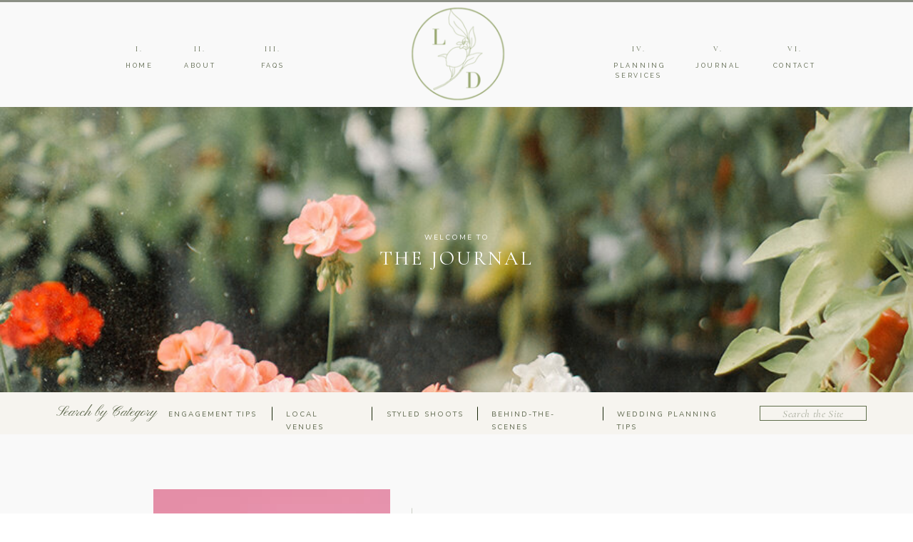

--- FILE ---
content_type: text/html; charset=UTF-8
request_url: https://lemondropeventsco.com/tag/balance-and-perspective/
body_size: 19459
content:
<!DOCTYPE html>
<html lang="en-US" class="d">
<head>
<link rel="stylesheet" type="text/css" href="//lib.showit.co/engine/2.4.3/showit.css" />
<meta name='robots' content='noindex, follow' />

            <script data-no-defer="1" data-ezscrex="false" data-cfasync="false" data-pagespeed-no-defer data-cookieconsent="ignore">
                var ctPublicFunctions = {"_ajax_nonce":"8507c6439c","_rest_nonce":"6df1581d8a","_ajax_url":"\/wp-admin\/admin-ajax.php","_rest_url":"https:\/\/lemondropeventsco.com\/wp-json\/","data__cookies_type":"native","data__ajax_type":"admin_ajax","data__bot_detector_enabled":1,"data__frontend_data_log_enabled":1,"cookiePrefix":"","wprocket_detected":false,"host_url":"lemondropeventsco.com","text__ee_click_to_select":"Click to select the whole data","text__ee_original_email":"The complete one is","text__ee_got_it":"Got it","text__ee_blocked":"Blocked","text__ee_cannot_connect":"Cannot connect","text__ee_cannot_decode":"Can not decode email. Unknown reason","text__ee_email_decoder":"CleanTalk email decoder","text__ee_wait_for_decoding":"The magic is on the way!","text__ee_decoding_process":"Please wait a few seconds while we decode the contact data."}
            </script>
        
            <script data-no-defer="1" data-ezscrex="false" data-cfasync="false" data-pagespeed-no-defer data-cookieconsent="ignore">
                var ctPublic = {"_ajax_nonce":"8507c6439c","settings__forms__check_internal":"0","settings__forms__check_external":"0","settings__forms__force_protection":0,"settings__forms__search_test":"0","settings__data__bot_detector_enabled":1,"settings__sfw__anti_crawler":0,"blog_home":"https:\/\/lemondropeventsco.com\/","pixel__setting":"3","pixel__enabled":false,"pixel__url":"https:\/\/moderate9-v4.cleantalk.org\/pixel\/699a686c5c09086e36698b99577a8993.gif","data__email_check_before_post":"1","data__email_check_exist_post":1,"data__cookies_type":"native","data__key_is_ok":true,"data__visible_fields_required":true,"wl_brandname":"Anti-Spam by CleanTalk","wl_brandname_short":"CleanTalk","ct_checkjs_key":337720379,"emailEncoderPassKey":"1e17917af32d5b3ba11ad3055cd16e4d","bot_detector_forms_excluded":"W10=","advancedCacheExists":false,"varnishCacheExists":false,"wc_ajax_add_to_cart":false}
            </script>
        
	<!-- This site is optimized with the Yoast SEO plugin v26.7 - https://yoast.com/wordpress/plugins/seo/ -->
	<title>balance and perspective Archives - lemondropeventsco.com</title>
	<meta property="og:locale" content="en_US" />
	<meta property="og:type" content="article" />
	<meta property="og:title" content="balance and perspective Archives - lemondropeventsco.com" />
	<meta property="og:url" content="https://lemondropeventsco.com/tag/balance-and-perspective/" />
	<meta property="og:site_name" content="lemondropeventsco.com" />
	<meta name="twitter:card" content="summary_large_image" />
	<script type="application/ld+json" class="yoast-schema-graph">{"@context":"https://schema.org","@graph":[{"@type":"CollectionPage","@id":"https://lemondropeventsco.com/tag/balance-and-perspective/","url":"https://lemondropeventsco.com/tag/balance-and-perspective/","name":"balance and perspective Archives - lemondropeventsco.com","isPartOf":{"@id":"https://lemondropeventsco.com/#website"},"primaryImageOfPage":{"@id":"https://lemondropeventsco.com/tag/balance-and-perspective/#primaryimage"},"image":{"@id":"https://lemondropeventsco.com/tag/balance-and-perspective/#primaryimage"},"thumbnailUrl":"https://lemondropeventsco.com/wp-content/uploads/sites/30909/2022/12/sweet-n-low.jpg","breadcrumb":{"@id":"https://lemondropeventsco.com/tag/balance-and-perspective/#breadcrumb"},"inLanguage":"en-US"},{"@type":"ImageObject","inLanguage":"en-US","@id":"https://lemondropeventsco.com/tag/balance-and-perspective/#primaryimage","url":"https://lemondropeventsco.com/wp-content/uploads/sites/30909/2022/12/sweet-n-low.jpg","contentUrl":"https://lemondropeventsco.com/wp-content/uploads/sites/30909/2022/12/sweet-n-low.jpg","width":350,"height":350,"caption":"Copyright to Sweet 'n Low"},{"@type":"BreadcrumbList","@id":"https://lemondropeventsco.com/tag/balance-and-perspective/#breadcrumb","itemListElement":[{"@type":"ListItem","position":1,"name":"Home","item":"https://lemondropeventsco.com/"},{"@type":"ListItem","position":2,"name":"balance and perspective"}]},{"@type":"WebSite","@id":"https://lemondropeventsco.com/#website","url":"https://lemondropeventsco.com/","name":"lemondropeventsco.com","description":"","publisher":{"@id":"https://lemondropeventsco.com/#organization"},"potentialAction":[{"@type":"SearchAction","target":{"@type":"EntryPoint","urlTemplate":"https://lemondropeventsco.com/?s={search_term_string}"},"query-input":{"@type":"PropertyValueSpecification","valueRequired":true,"valueName":"search_term_string"}}],"inLanguage":"en-US"},{"@type":"Organization","@id":"https://lemondropeventsco.com/#organization","name":"Lemon Drop Events Co.","url":"https://lemondropeventsco.com/","logo":{"@type":"ImageObject","inLanguage":"en-US","@id":"https://lemondropeventsco.com/#/schema/logo/image/","url":"https://lemondropeventsco.com/wp-content/uploads/sites/30909/2023/01/Copy-of-Elegant-Lemon-Branch-Monogram-Logo.png","contentUrl":"https://lemondropeventsco.com/wp-content/uploads/sites/30909/2023/01/Copy-of-Elegant-Lemon-Branch-Monogram-Logo.png","width":500,"height":500,"caption":"Lemon Drop Events Co."},"image":{"@id":"https://lemondropeventsco.com/#/schema/logo/image/"},"sameAs":["https://www.facebook.com/lemondropeventsco/","https://linktr.ee/lemondropeventsco","https://www.pinterest.com/lemondropeventsco/","https://www.instagram.com/lemondropeventsco/"]}]}</script>
	<!-- / Yoast SEO plugin. -->


<link rel='dns-prefetch' href='//fd.cleantalk.org' />
<link rel="alternate" type="application/rss+xml" title="lemondropeventsco.com &raquo; Feed" href="https://lemondropeventsco.com/feed/" />
<link rel="alternate" type="application/rss+xml" title="lemondropeventsco.com &raquo; Comments Feed" href="https://lemondropeventsco.com/comments/feed/" />
<link rel="alternate" type="application/rss+xml" title="lemondropeventsco.com &raquo; balance and perspective Tag Feed" href="https://lemondropeventsco.com/tag/balance-and-perspective/feed/" />
<script type="text/javascript">
/* <![CDATA[ */
window._wpemojiSettings = {"baseUrl":"https:\/\/s.w.org\/images\/core\/emoji\/16.0.1\/72x72\/","ext":".png","svgUrl":"https:\/\/s.w.org\/images\/core\/emoji\/16.0.1\/svg\/","svgExt":".svg","source":{"concatemoji":"https:\/\/lemondropeventsco.com\/wp-includes\/js\/wp-emoji-release.min.js?ver=6.8.2"}};
/*! This file is auto-generated */
!function(s,n){var o,i,e;function c(e){try{var t={supportTests:e,timestamp:(new Date).valueOf()};sessionStorage.setItem(o,JSON.stringify(t))}catch(e){}}function p(e,t,n){e.clearRect(0,0,e.canvas.width,e.canvas.height),e.fillText(t,0,0);var t=new Uint32Array(e.getImageData(0,0,e.canvas.width,e.canvas.height).data),a=(e.clearRect(0,0,e.canvas.width,e.canvas.height),e.fillText(n,0,0),new Uint32Array(e.getImageData(0,0,e.canvas.width,e.canvas.height).data));return t.every(function(e,t){return e===a[t]})}function u(e,t){e.clearRect(0,0,e.canvas.width,e.canvas.height),e.fillText(t,0,0);for(var n=e.getImageData(16,16,1,1),a=0;a<n.data.length;a++)if(0!==n.data[a])return!1;return!0}function f(e,t,n,a){switch(t){case"flag":return n(e,"\ud83c\udff3\ufe0f\u200d\u26a7\ufe0f","\ud83c\udff3\ufe0f\u200b\u26a7\ufe0f")?!1:!n(e,"\ud83c\udde8\ud83c\uddf6","\ud83c\udde8\u200b\ud83c\uddf6")&&!n(e,"\ud83c\udff4\udb40\udc67\udb40\udc62\udb40\udc65\udb40\udc6e\udb40\udc67\udb40\udc7f","\ud83c\udff4\u200b\udb40\udc67\u200b\udb40\udc62\u200b\udb40\udc65\u200b\udb40\udc6e\u200b\udb40\udc67\u200b\udb40\udc7f");case"emoji":return!a(e,"\ud83e\udedf")}return!1}function g(e,t,n,a){var r="undefined"!=typeof WorkerGlobalScope&&self instanceof WorkerGlobalScope?new OffscreenCanvas(300,150):s.createElement("canvas"),o=r.getContext("2d",{willReadFrequently:!0}),i=(o.textBaseline="top",o.font="600 32px Arial",{});return e.forEach(function(e){i[e]=t(o,e,n,a)}),i}function t(e){var t=s.createElement("script");t.src=e,t.defer=!0,s.head.appendChild(t)}"undefined"!=typeof Promise&&(o="wpEmojiSettingsSupports",i=["flag","emoji"],n.supports={everything:!0,everythingExceptFlag:!0},e=new Promise(function(e){s.addEventListener("DOMContentLoaded",e,{once:!0})}),new Promise(function(t){var n=function(){try{var e=JSON.parse(sessionStorage.getItem(o));if("object"==typeof e&&"number"==typeof e.timestamp&&(new Date).valueOf()<e.timestamp+604800&&"object"==typeof e.supportTests)return e.supportTests}catch(e){}return null}();if(!n){if("undefined"!=typeof Worker&&"undefined"!=typeof OffscreenCanvas&&"undefined"!=typeof URL&&URL.createObjectURL&&"undefined"!=typeof Blob)try{var e="postMessage("+g.toString()+"("+[JSON.stringify(i),f.toString(),p.toString(),u.toString()].join(",")+"));",a=new Blob([e],{type:"text/javascript"}),r=new Worker(URL.createObjectURL(a),{name:"wpTestEmojiSupports"});return void(r.onmessage=function(e){c(n=e.data),r.terminate(),t(n)})}catch(e){}c(n=g(i,f,p,u))}t(n)}).then(function(e){for(var t in e)n.supports[t]=e[t],n.supports.everything=n.supports.everything&&n.supports[t],"flag"!==t&&(n.supports.everythingExceptFlag=n.supports.everythingExceptFlag&&n.supports[t]);n.supports.everythingExceptFlag=n.supports.everythingExceptFlag&&!n.supports.flag,n.DOMReady=!1,n.readyCallback=function(){n.DOMReady=!0}}).then(function(){return e}).then(function(){var e;n.supports.everything||(n.readyCallback(),(e=n.source||{}).concatemoji?t(e.concatemoji):e.wpemoji&&e.twemoji&&(t(e.twemoji),t(e.wpemoji)))}))}((window,document),window._wpemojiSettings);
/* ]]> */
</script>
<style id='wp-emoji-styles-inline-css' type='text/css'>

	img.wp-smiley, img.emoji {
		display: inline !important;
		border: none !important;
		box-shadow: none !important;
		height: 1em !important;
		width: 1em !important;
		margin: 0 0.07em !important;
		vertical-align: -0.1em !important;
		background: none !important;
		padding: 0 !important;
	}
</style>
<link rel='stylesheet' id='wp-block-library-css' href='https://lemondropeventsco.com/wp-includes/css/dist/block-library/style.min.css?ver=6.8.2' type='text/css' media='all' />
<style id='classic-theme-styles-inline-css' type='text/css'>
/*! This file is auto-generated */
.wp-block-button__link{color:#fff;background-color:#32373c;border-radius:9999px;box-shadow:none;text-decoration:none;padding:calc(.667em + 2px) calc(1.333em + 2px);font-size:1.125em}.wp-block-file__button{background:#32373c;color:#fff;text-decoration:none}
</style>
<style id='global-styles-inline-css' type='text/css'>
:root{--wp--preset--aspect-ratio--square: 1;--wp--preset--aspect-ratio--4-3: 4/3;--wp--preset--aspect-ratio--3-4: 3/4;--wp--preset--aspect-ratio--3-2: 3/2;--wp--preset--aspect-ratio--2-3: 2/3;--wp--preset--aspect-ratio--16-9: 16/9;--wp--preset--aspect-ratio--9-16: 9/16;--wp--preset--color--black: #000000;--wp--preset--color--cyan-bluish-gray: #abb8c3;--wp--preset--color--white: #ffffff;--wp--preset--color--pale-pink: #f78da7;--wp--preset--color--vivid-red: #cf2e2e;--wp--preset--color--luminous-vivid-orange: #ff6900;--wp--preset--color--luminous-vivid-amber: #fcb900;--wp--preset--color--light-green-cyan: #7bdcb5;--wp--preset--color--vivid-green-cyan: #00d084;--wp--preset--color--pale-cyan-blue: #8ed1fc;--wp--preset--color--vivid-cyan-blue: #0693e3;--wp--preset--color--vivid-purple: #9b51e0;--wp--preset--gradient--vivid-cyan-blue-to-vivid-purple: linear-gradient(135deg,rgba(6,147,227,1) 0%,rgb(155,81,224) 100%);--wp--preset--gradient--light-green-cyan-to-vivid-green-cyan: linear-gradient(135deg,rgb(122,220,180) 0%,rgb(0,208,130) 100%);--wp--preset--gradient--luminous-vivid-amber-to-luminous-vivid-orange: linear-gradient(135deg,rgba(252,185,0,1) 0%,rgba(255,105,0,1) 100%);--wp--preset--gradient--luminous-vivid-orange-to-vivid-red: linear-gradient(135deg,rgba(255,105,0,1) 0%,rgb(207,46,46) 100%);--wp--preset--gradient--very-light-gray-to-cyan-bluish-gray: linear-gradient(135deg,rgb(238,238,238) 0%,rgb(169,184,195) 100%);--wp--preset--gradient--cool-to-warm-spectrum: linear-gradient(135deg,rgb(74,234,220) 0%,rgb(151,120,209) 20%,rgb(207,42,186) 40%,rgb(238,44,130) 60%,rgb(251,105,98) 80%,rgb(254,248,76) 100%);--wp--preset--gradient--blush-light-purple: linear-gradient(135deg,rgb(255,206,236) 0%,rgb(152,150,240) 100%);--wp--preset--gradient--blush-bordeaux: linear-gradient(135deg,rgb(254,205,165) 0%,rgb(254,45,45) 50%,rgb(107,0,62) 100%);--wp--preset--gradient--luminous-dusk: linear-gradient(135deg,rgb(255,203,112) 0%,rgb(199,81,192) 50%,rgb(65,88,208) 100%);--wp--preset--gradient--pale-ocean: linear-gradient(135deg,rgb(255,245,203) 0%,rgb(182,227,212) 50%,rgb(51,167,181) 100%);--wp--preset--gradient--electric-grass: linear-gradient(135deg,rgb(202,248,128) 0%,rgb(113,206,126) 100%);--wp--preset--gradient--midnight: linear-gradient(135deg,rgb(2,3,129) 0%,rgb(40,116,252) 100%);--wp--preset--font-size--small: 13px;--wp--preset--font-size--medium: 20px;--wp--preset--font-size--large: 36px;--wp--preset--font-size--x-large: 42px;--wp--preset--spacing--20: 0.44rem;--wp--preset--spacing--30: 0.67rem;--wp--preset--spacing--40: 1rem;--wp--preset--spacing--50: 1.5rem;--wp--preset--spacing--60: 2.25rem;--wp--preset--spacing--70: 3.38rem;--wp--preset--spacing--80: 5.06rem;--wp--preset--shadow--natural: 6px 6px 9px rgba(0, 0, 0, 0.2);--wp--preset--shadow--deep: 12px 12px 50px rgba(0, 0, 0, 0.4);--wp--preset--shadow--sharp: 6px 6px 0px rgba(0, 0, 0, 0.2);--wp--preset--shadow--outlined: 6px 6px 0px -3px rgba(255, 255, 255, 1), 6px 6px rgba(0, 0, 0, 1);--wp--preset--shadow--crisp: 6px 6px 0px rgba(0, 0, 0, 1);}:where(.is-layout-flex){gap: 0.5em;}:where(.is-layout-grid){gap: 0.5em;}body .is-layout-flex{display: flex;}.is-layout-flex{flex-wrap: wrap;align-items: center;}.is-layout-flex > :is(*, div){margin: 0;}body .is-layout-grid{display: grid;}.is-layout-grid > :is(*, div){margin: 0;}:where(.wp-block-columns.is-layout-flex){gap: 2em;}:where(.wp-block-columns.is-layout-grid){gap: 2em;}:where(.wp-block-post-template.is-layout-flex){gap: 1.25em;}:where(.wp-block-post-template.is-layout-grid){gap: 1.25em;}.has-black-color{color: var(--wp--preset--color--black) !important;}.has-cyan-bluish-gray-color{color: var(--wp--preset--color--cyan-bluish-gray) !important;}.has-white-color{color: var(--wp--preset--color--white) !important;}.has-pale-pink-color{color: var(--wp--preset--color--pale-pink) !important;}.has-vivid-red-color{color: var(--wp--preset--color--vivid-red) !important;}.has-luminous-vivid-orange-color{color: var(--wp--preset--color--luminous-vivid-orange) !important;}.has-luminous-vivid-amber-color{color: var(--wp--preset--color--luminous-vivid-amber) !important;}.has-light-green-cyan-color{color: var(--wp--preset--color--light-green-cyan) !important;}.has-vivid-green-cyan-color{color: var(--wp--preset--color--vivid-green-cyan) !important;}.has-pale-cyan-blue-color{color: var(--wp--preset--color--pale-cyan-blue) !important;}.has-vivid-cyan-blue-color{color: var(--wp--preset--color--vivid-cyan-blue) !important;}.has-vivid-purple-color{color: var(--wp--preset--color--vivid-purple) !important;}.has-black-background-color{background-color: var(--wp--preset--color--black) !important;}.has-cyan-bluish-gray-background-color{background-color: var(--wp--preset--color--cyan-bluish-gray) !important;}.has-white-background-color{background-color: var(--wp--preset--color--white) !important;}.has-pale-pink-background-color{background-color: var(--wp--preset--color--pale-pink) !important;}.has-vivid-red-background-color{background-color: var(--wp--preset--color--vivid-red) !important;}.has-luminous-vivid-orange-background-color{background-color: var(--wp--preset--color--luminous-vivid-orange) !important;}.has-luminous-vivid-amber-background-color{background-color: var(--wp--preset--color--luminous-vivid-amber) !important;}.has-light-green-cyan-background-color{background-color: var(--wp--preset--color--light-green-cyan) !important;}.has-vivid-green-cyan-background-color{background-color: var(--wp--preset--color--vivid-green-cyan) !important;}.has-pale-cyan-blue-background-color{background-color: var(--wp--preset--color--pale-cyan-blue) !important;}.has-vivid-cyan-blue-background-color{background-color: var(--wp--preset--color--vivid-cyan-blue) !important;}.has-vivid-purple-background-color{background-color: var(--wp--preset--color--vivid-purple) !important;}.has-black-border-color{border-color: var(--wp--preset--color--black) !important;}.has-cyan-bluish-gray-border-color{border-color: var(--wp--preset--color--cyan-bluish-gray) !important;}.has-white-border-color{border-color: var(--wp--preset--color--white) !important;}.has-pale-pink-border-color{border-color: var(--wp--preset--color--pale-pink) !important;}.has-vivid-red-border-color{border-color: var(--wp--preset--color--vivid-red) !important;}.has-luminous-vivid-orange-border-color{border-color: var(--wp--preset--color--luminous-vivid-orange) !important;}.has-luminous-vivid-amber-border-color{border-color: var(--wp--preset--color--luminous-vivid-amber) !important;}.has-light-green-cyan-border-color{border-color: var(--wp--preset--color--light-green-cyan) !important;}.has-vivid-green-cyan-border-color{border-color: var(--wp--preset--color--vivid-green-cyan) !important;}.has-pale-cyan-blue-border-color{border-color: var(--wp--preset--color--pale-cyan-blue) !important;}.has-vivid-cyan-blue-border-color{border-color: var(--wp--preset--color--vivid-cyan-blue) !important;}.has-vivid-purple-border-color{border-color: var(--wp--preset--color--vivid-purple) !important;}.has-vivid-cyan-blue-to-vivid-purple-gradient-background{background: var(--wp--preset--gradient--vivid-cyan-blue-to-vivid-purple) !important;}.has-light-green-cyan-to-vivid-green-cyan-gradient-background{background: var(--wp--preset--gradient--light-green-cyan-to-vivid-green-cyan) !important;}.has-luminous-vivid-amber-to-luminous-vivid-orange-gradient-background{background: var(--wp--preset--gradient--luminous-vivid-amber-to-luminous-vivid-orange) !important;}.has-luminous-vivid-orange-to-vivid-red-gradient-background{background: var(--wp--preset--gradient--luminous-vivid-orange-to-vivid-red) !important;}.has-very-light-gray-to-cyan-bluish-gray-gradient-background{background: var(--wp--preset--gradient--very-light-gray-to-cyan-bluish-gray) !important;}.has-cool-to-warm-spectrum-gradient-background{background: var(--wp--preset--gradient--cool-to-warm-spectrum) !important;}.has-blush-light-purple-gradient-background{background: var(--wp--preset--gradient--blush-light-purple) !important;}.has-blush-bordeaux-gradient-background{background: var(--wp--preset--gradient--blush-bordeaux) !important;}.has-luminous-dusk-gradient-background{background: var(--wp--preset--gradient--luminous-dusk) !important;}.has-pale-ocean-gradient-background{background: var(--wp--preset--gradient--pale-ocean) !important;}.has-electric-grass-gradient-background{background: var(--wp--preset--gradient--electric-grass) !important;}.has-midnight-gradient-background{background: var(--wp--preset--gradient--midnight) !important;}.has-small-font-size{font-size: var(--wp--preset--font-size--small) !important;}.has-medium-font-size{font-size: var(--wp--preset--font-size--medium) !important;}.has-large-font-size{font-size: var(--wp--preset--font-size--large) !important;}.has-x-large-font-size{font-size: var(--wp--preset--font-size--x-large) !important;}
:where(.wp-block-post-template.is-layout-flex){gap: 1.25em;}:where(.wp-block-post-template.is-layout-grid){gap: 1.25em;}
:where(.wp-block-columns.is-layout-flex){gap: 2em;}:where(.wp-block-columns.is-layout-grid){gap: 2em;}
:root :where(.wp-block-pullquote){font-size: 1.5em;line-height: 1.6;}
</style>
<link rel='stylesheet' id='cleantalk-public-css-css' href='https://lemondropeventsco.com/wp-content/plugins/cleantalk-spam-protect/css/cleantalk-public.min.css?ver=6.64_1758838130' type='text/css' media='all' />
<link rel='stylesheet' id='cleantalk-email-decoder-css-css' href='https://lemondropeventsco.com/wp-content/plugins/cleantalk-spam-protect/css/cleantalk-email-decoder.min.css?ver=6.64_1758838130' type='text/css' media='all' />
<script type="text/javascript" src="https://lemondropeventsco.com/wp-content/plugins/cleantalk-spam-protect/js/apbct-public-bundle.min.js?ver=6.64_1758838130" id="apbct-public-bundle.min-js-js"></script>
<script type="text/javascript" src="https://fd.cleantalk.org/ct-bot-detector-wrapper.js?ver=6.64" id="ct_bot_detector-js" defer="defer" data-wp-strategy="defer"></script>
<script type="text/javascript" src="https://lemondropeventsco.com/wp-includes/js/jquery/jquery.min.js?ver=3.7.1" id="jquery-core-js"></script>
<script type="text/javascript" src="https://lemondropeventsco.com/wp-includes/js/jquery/jquery-migrate.min.js?ver=3.4.1" id="jquery-migrate-js"></script>
<script type="text/javascript" src="https://lemondropeventsco.com/wp-content/plugins/showit/public/js/showit.js?ver=1768342162" id="si-script-js"></script>
<link rel="https://api.w.org/" href="https://lemondropeventsco.com/wp-json/" /><link rel="alternate" title="JSON" type="application/json" href="https://lemondropeventsco.com/wp-json/wp/v2/tags/80" /><link rel="EditURI" type="application/rsd+xml" title="RSD" href="https://lemondropeventsco.com/xmlrpc.php?rsd" />
		<script type="text/javascript" async defer data-pin-color=""  data-pin-height="28"  data-pin-hover="true"
			src="https://lemondropeventsco.com/wp-content/plugins/pinterest-pin-it-button-on-image-hover-and-post/js/pinit.js"></script>
		
<meta charset="UTF-8" />
<meta name="viewport" content="width=device-width, initial-scale=1" />
<link rel="preconnect" href="https://static.showit.co" />

<link rel="preconnect" href="https://fonts.googleapis.com">
<link rel="preconnect" href="https://fonts.gstatic.com" crossorigin>
<link href="https://fonts.googleapis.com/css?family=Cormorant+Garamond:regular|Raleway:regular|Nunito+Sans:regular|Pinyon+Script:regular|Cormorant+Garamond:italic|EB+Garamond:regular|EB+Garamond:italic|Raleway:500" rel="stylesheet" type="text/css"/>
<script id="init_data" type="application/json">
{"mobile":{"w":320},"desktop":{"w":1200,"defaultTrIn":{"type":"fade"},"defaultTrOut":{"type":"fade"},"bgFillType":"color","bgColor":"#000000:0"},"sid":"z33kx3apsis_scsobxv9cw","break":768,"assetURL":"//static.showit.co","contactFormId":"187319/321332","cfAction":"aHR0cHM6Ly9jbGllbnRzZXJ2aWNlLnNob3dpdC5jby9jb250YWN0Zm9ybQ==","sgAction":"aHR0cHM6Ly9jbGllbnRzZXJ2aWNlLnNob3dpdC5jby9zb2NpYWxncmlk","blockData":[{"slug":"navigation","visible":"a","states":[],"d":{"h":150,"w":1200,"locking":{"scrollOffset":1},"bgFillType":"color","bgColor":"colors-6","bgMediaType":"none"},"m":{"h":40,"w":320,"locking":{"scrollOffset":1},"nature":"dH","bgFillType":"color","bgColor":"colors-6","bgMediaType":"none"}},{"slug":"hero","visible":"a","states":[],"d":{"h":400,"w":1200,"bgFillType":"color","bgColor":"colors-0","bgMediaType":"image","bgImage":{"key":"eDpp1G10Tm67ucLokaozsQ/shared/jess_nicole_the_wedding-347_websize.jpg","aspect_ratio":0.74917,"title":"Jess + Nicole _ the Wedding-347_websize","type":"asset"},"bgOpacity":100,"bgPos":"cm","bgScale":"cover","bgScroll":"x"},"m":{"h":200,"w":320,"bgFillType":"color","bgColor":"colors-0","bgMediaType":"image","bgImage":{"key":"eDpp1G10Tm67ucLokaozsQ/shared/jess_nicole_the_wedding-347_websize.jpg","aspect_ratio":0.74917,"title":"Jess + Nicole _ the Wedding-347_websize","type":"asset"},"bgOpacity":48,"bgPos":"cb","bgScale":"cover","bgScroll":"f"}},{"slug":"search-and-categories","visible":"a","states":[{"d":{"bgMediaType":"none"},"m":{"bgMediaType":"none"},"slug":"view-1"},{"d":{"bgMediaType":"none"},"m":{"bgMediaType":"none"},"slug":"view-1-1"}],"d":{"h":59,"w":1200,"bgFillType":"color","bgColor":"colors-5","bgMediaType":"none"},"m":{"h":301,"w":320,"bgFillType":"color","bgColor":"colors-5","bgMediaType":"none"},"stateTrans":[{},{}]},{"slug":"post-layout-1","visible":"a","states":[],"d":{"h":600,"w":1200,"locking":{"offset":100},"nature":"dH","bgFillType":"color","bgColor":"colors-6","bgMediaType":"none"},"m":{"h":730,"w":320,"nature":"dH","bgFillType":"color","bgColor":"colors-6","bgMediaType":"none"}},{"slug":"end-post-loop","visible":"a","states":[],"d":{"h":1,"w":1200,"bgFillType":"color","bgColor":"colors-6","bgMediaType":"none"},"m":{"h":1,"w":320,"bgFillType":"color","bgColor":"colors-6","bgMediaType":"none"}},{"slug":"pagination","visible":"a","states":[],"d":{"h":125,"w":1200,"nature":"dH","bgFillType":"color","bgColor":"colors-6","bgMediaType":"none"},"m":{"h":81,"w":320,"nature":"dH","bgFillType":"color","bgColor":"colors-6","bgMediaType":"none"}},{"slug":"footer","visible":"a","states":[],"d":{"h":800,"w":1200,"bgFillType":"color","bgColor":"colors-3","bgMediaType":"none"},"m":{"h":1139,"w":320,"bgFillType":"color","bgColor":"colors-3","bgMediaType":"none"}},{"slug":"mobile-nav","visible":"m","states":[],"d":{"h":200,"w":1200,"bgFillType":"color","bgColor":"colors-7","bgMediaType":"none"},"m":{"h":597,"w":320,"locking":{"side":"t"},"nature":"wH","trIn":{"type":"slide","duration":1,"direction":"Down"},"trOut":{"type":"slide","duration":1,"direction":"Up"},"stateTrIn":{"type":"roll"},"bgFillType":"color","bgColor":"colors-7","bgMediaType":"image","bgImage":{"key":"_5VSKXSzSOSTfu5puQh6lQ/shared/midwest_fine_art_wedding_des_moines_fall_wedding_photographer_0601.jpg","aspect_ratio":1.27389,"title":"midwest_fine_art_wedding_des_moines_fall_wedding_photographer_0601","type":"asset"},"bgOpacity":15,"bgPos":"cb","bgScale":"cover","bgScroll":"p","tr":{"in":{"cl":"slideInDown","d":1,"dl":"0"},"out":{"cl":"slideOutUp","d":1,"dl":"0"}}}}],"elementData":[{"type":"simple","visible":"a","id":"navigation_0","blockId":"navigation","m":{"x":0,"y":0,"w":320,"h":1,"a":0},"d":{"x":0,"y":0,"w":1200,"h":3,"a":0,"lockH":"s"}},{"type":"text","visible":"d","id":"navigation_1","blockId":"navigation","m":{"x":53,"y":41,"w":83,"h":21,"a":0},"d":{"x":1055,"y":61,"w":38,"h":16,"a":0}},{"type":"text","visible":"d","id":"navigation_2","blockId":"navigation","m":{"x":53,"y":41,"w":83,"h":21,"a":0},"d":{"x":948,"y":61,"w":38,"h":16,"a":0}},{"type":"text","visible":"d","id":"navigation_3","blockId":"navigation","m":{"x":53,"y":41,"w":83,"h":21,"a":0},"d":{"x":837,"y":61,"w":38,"h":16,"a":0}},{"type":"text","visible":"d","id":"navigation_4","blockId":"navigation","m":{"x":53,"y":41,"w":83,"h":21,"a":0},"d":{"x":323,"y":61,"w":38,"h":16,"a":0}},{"type":"text","visible":"d","id":"navigation_5","blockId":"navigation","m":{"x":53,"y":41,"w":83,"h":21,"a":0},"d":{"x":221,"y":61,"w":38,"h":16,"a":0}},{"type":"text","visible":"d","id":"navigation_6","blockId":"navigation","m":{"x":53,"y":41,"w":83,"h":21,"a":0},"d":{"x":136,"y":61,"w":38,"h":16,"a":0}},{"type":"text","visible":"d","id":"navigation_7","blockId":"navigation","m":{"x":53,"y":41,"w":83,"h":21,"a":0},"d":{"x":1042,"y":85,"w":63,"h":16,"a":0}},{"type":"text","visible":"d","id":"navigation_8","blockId":"navigation","m":{"x":53,"y":41,"w":83,"h":21,"a":0},"d":{"x":935,"y":85,"w":63,"h":16,"a":0}},{"type":"text","visible":"d","id":"navigation_9","blockId":"navigation","m":{"x":53,"y":41,"w":83,"h":21,"a":0},"d":{"x":820,"y":85,"w":71,"h":27,"a":0}},{"type":"text","visible":"d","id":"navigation_10","blockId":"navigation","m":{"x":53,"y":41,"w":83,"h":21,"a":0},"d":{"x":306,"y":85,"w":72,"h":16,"a":0}},{"type":"text","visible":"d","id":"navigation_11","blockId":"navigation","m":{"x":53,"y":41,"w":83,"h":21,"a":0},"d":{"x":218,"y":85,"w":44,"h":16,"a":0}},{"type":"text","visible":"d","id":"navigation_12","blockId":"navigation","m":{"x":53,"y":41,"w":83,"h":21,"a":0},"d":{"x":136,"y":85,"w":38,"h":16,"a":0}},{"type":"icon","visible":"m","id":"navigation_13","blockId":"navigation","m":{"x":281,"y":4,"w":31,"h":31,"a":0},"d":{"x":1161,"y":37,"w":35,"h":35,"a":0},"pc":[{"type":"show","block":"mobile-nav"}]},{"type":"graphic","visible":"a","id":"navigation_14","blockId":"navigation","m":{"x":135,"y":1,"w":51,"h":38,"a":0},"d":{"x":505,"y":5,"w":191,"h":141,"a":0,"gs":{"t":"cover","s":50}},"c":{"key":"lZ-upTTGS1mFFREhPrgcNQ/187319/elegant_lemon_branch_monogram_logo_6.png","aspect_ratio":1}},{"type":"text","visible":"a","id":"hero_0","blockId":"hero","m":{"x":25,"y":100,"w":270,"h":31,"a":0},"d":{"x":440,"y":196,"w":320,"h":31,"a":0}},{"type":"text","visible":"a","id":"hero_1","blockId":"hero","m":{"x":84,"y":78,"w":152,"h":15,"a":0},"d":{"x":521,"y":174,"w":159,"h":15,"a":0}},{"type":"text","visible":"a","id":"search-and-categories_0","blockId":"search-and-categories","m":{"x":28,"y":66,"w":280,"h":14,"a":0},"d":{"x":196,"y":22,"w":126,"h":16,"a":0}},{"type":"text","visible":"a","id":"search-and-categories_1","blockId":"search-and-categories","m":{"x":28,"y":97,"w":280,"h":14,"a":0},"d":{"x":361,"y":22,"w":101,"h":16,"a":0}},{"type":"text","visible":"a","id":"search-and-categories_2","blockId":"search-and-categories","m":{"x":28,"y":161,"w":280,"h":14,"a":0},"d":{"x":649,"y":22,"w":137,"h":16,"a":0}},{"type":"text","visible":"a","id":"search-and-categories_3","blockId":"search-and-categories","m":{"x":28,"y":15,"w":169,"h":22,"a":0},"d":{"x":39,"y":11,"w":146,"h":34,"a":0}},{"type":"text","visible":"a","id":"search-and-categories_4","blockId":"search-and-categories","m":{"x":28,"y":131,"w":280,"h":14,"a":0},"d":{"x":502,"y":22,"w":108,"h":16,"a":0}},{"type":"simple","visible":"a","id":"search-and-categories_5","blockId":"search-and-categories","m":{"x":28,"y":233,"w":179,"h":39,"a":0},"d":{"x":1025,"y":19,"w":150,"h":21,"a":0}},{"type":"text","visible":"a","id":"search-and-categories_6","blockId":"search-and-categories","m":{"x":28,"y":233,"w":179,"h":39,"a":0},"d":{"x":1025,"y":20,"w":150,"h":19,"a":0}},{"type":"text","visible":"a","id":"search-and-categories_7","blockId":"search-and-categories","m":{"x":28,"y":194,"w":280,"h":14,"a":0},"d":{"x":825,"y":22,"w":172,"h":16,"a":0}},{"type":"line","visible":"d","id":"search-and-categories_8","blockId":"search-and-categories","m":{"x":48,"y":99,"w":224,"h":3,"a":0},"d":{"x":332,"y":29,"w":19,"h":1,"a":90}},{"type":"line","visible":"d","id":"search-and-categories_9","blockId":"search-and-categories","m":{"x":48,"y":99,"w":224,"h":3,"a":0},"d":{"x":472,"y":29,"w":19,"h":1,"a":90}},{"type":"line","visible":"d","id":"search-and-categories_10","blockId":"search-and-categories","m":{"x":48,"y":99,"w":224,"h":3,"a":0},"d":{"x":620,"y":29,"w":19,"h":1,"a":90}},{"type":"line","visible":"d","id":"search-and-categories_11","blockId":"search-and-categories","m":{"x":48,"y":97,"w":224,"h":3,"a":0},"d":{"x":796,"y":29,"w":19,"h":1,"a":90}},{"type":"icon","visible":"a","id":"post-layout-1_0","blockId":"post-layout-1","m":{"x":103,"y":654,"w":50,"h":50,"a":0},"d":{"x":662,"y":429,"w":44,"h":44,"a":0}},{"type":"text","visible":"a","id":"post-layout-1_1","blockId":"post-layout-1","m":{"x":20,"y":663,"w":86,"h":22,"a":0},"d":{"x":570,"y":432,"w":94,"h":29,"a":0}},{"type":"text","visible":"a","id":"post-layout-1_2","blockId":"post-layout-1","m":{"x":20,"y":522,"w":280,"h":128,"a":0},"d":{"x":570,"y":275,"w":445,"h":130,"a":0}},{"type":"text","visible":"a","id":"post-layout-1_3","blockId":"post-layout-1","m":{"x":20,"y":387,"w":280,"h":112,"a":0},"d":{"x":570,"y":187,"w":455,"h":63,"a":0}},{"type":"text","visible":"a","id":"post-layout-1_4","blockId":"post-layout-1","m":{"x":20,"y":363,"w":280,"h":14,"a":0},"d":{"x":570,"y":147,"w":455,"h":16,"a":0}},{"type":"line","visible":"a","id":"post-layout-1_5","blockId":"post-layout-1","m":{"x":20,"y":509,"w":65,"a":0},"d":{"x":340,"y":300,"w":395,"h":1,"a":90}},{"type":"graphic","visible":"a","id":"post-layout-1_6","blockId":"post-layout-1","m":{"x":34,"y":29,"w":252,"h":302,"a":0,"gs":{"t":"cover","p":105}},"d":{"x":175,"y":77,"w":332,"h":446,"a":0,"gs":{"t":"cover","p":105,"s":10}},"c":{"key":"0ozuJJPoRoWb583jNInEOQ/187319/img_52361890.jpg","aspect_ratio":1.38939}},{"type":"text","visible":"a","id":"pagination_0","blockId":"pagination","m":{"x":177,"y":29,"w":123,"h":26,"a":0},"d":{"x":644,"y":32,"w":495.02,"h":29.002,"a":0}},{"type":"text","visible":"a","id":"pagination_1","blockId":"pagination","m":{"x":20,"y":29,"w":142,"h":22,"a":0},"d":{"x":50,"y":34,"w":527.021,"h":29.022,"a":0}},{"type":"text","visible":"a","id":"footer_0","blockId":"footer","m":{"x":20,"y":355,"w":281,"h":59,"a":0},"d":{"x":872,"y":562,"w":296,"h":103,"a":0,"lockH":"r"}},{"type":"line","visible":"d","id":"footer_1","blockId":"footer","m":{"x":95,"y":678,"w":130,"a":0},"d":{"x":1082,"y":544,"w":83,"h":1,"a":0,"lockH":"r"}},{"type":"text","visible":"d","id":"footer_2","blockId":"footer","m":{"x":53,"y":41,"w":83,"h":21,"a":0},"d":{"x":1057,"y":504,"w":111,"h":16,"a":0,"lockH":"r"}},{"type":"icon","visible":"a","id":"footer_3","blockId":"footer","m":{"x":179,"y":741,"w":12,"h":12,"a":0},"d":{"x":1150,"y":478,"w":14,"h":14,"a":0,"lockH":"r"}},{"type":"icon","visible":"a","id":"footer_4","blockId":"footer","m":{"x":154,"y":741,"w":12,"h":12,"a":0},"d":{"x":1129,"y":477,"w":14,"h":15,"a":0,"lockH":"r"}},{"type":"icon","visible":"a","id":"footer_5","blockId":"footer","m":{"x":130,"y":741,"w":12,"h":12,"a":0},"d":{"x":1109,"y":478,"w":14,"h":14,"a":0,"lockH":"r"}},{"type":"text","visible":"d","id":"footer_6","blockId":"footer","m":{"x":193,"y":735,"w":102,"h":17,"a":0},"d":{"x":1086,"y":417,"w":82,"h":20,"a":0,"lockH":"r"}},{"type":"text","visible":"a","id":"footer_7","blockId":"footer","m":{"x":111,"y":779,"w":102,"h":17,"a":0},"d":{"x":400,"y":366,"w":348,"h":69,"a":0,"lockH":"r"}},{"type":"text","visible":"d","id":"footer_8","blockId":"footer","m":{"x":53,"y":41,"w":83,"h":21,"a":0},"d":{"x":1088,"y":384,"w":80,"h":16,"a":0,"lockH":"r"}},{"type":"icon","visible":"a","id":"footer_9","blockId":"footer","m":{"x":207,"y":695,"w":12,"h":12,"a":-90},"d":{"x":132,"y":660,"w":14,"h":14,"a":-90,"lockH":"l"}},{"type":"text","visible":"a","id":"footer_10","blockId":"footer","m":{"x":87,"y":696,"w":146,"h":13,"a":0},"d":{"x":32,"y":660,"w":90,"h":16,"a":0,"lockH":"l"}},{"type":"line","visible":"a","id":"footer_11","blockId":"footer","m":{"x":95,"y":678,"w":130,"a":0},"d":{"x":32,"y":639,"w":83,"h":1,"a":0,"lockH":"l"}},{"type":"text","visible":"a","id":"footer_12","blockId":"footer","m":{"x":119,"y":647,"w":83,"h":21,"a":0},"d":{"x":32,"y":602,"w":63,"h":16,"a":0,"lockH":"l"}},{"type":"text","visible":"a","id":"footer_13","blockId":"footer","m":{"x":119,"y":615,"w":83,"h":21,"a":0},"d":{"x":32,"y":571,"w":63,"h":16,"a":0,"lockH":"l"}},{"type":"text","visible":"a","id":"footer_14","blockId":"footer","m":{"x":119,"y":576,"w":83,"h":21,"a":0},"d":{"x":32,"y":539,"w":137,"h":16,"a":0,"lockH":"l"}},{"type":"text","visible":"a","id":"footer_15","blockId":"footer","m":{"x":119,"y":552,"w":83,"h":21,"a":0},"d":{"x":32,"y":508,"w":72,"h":16,"a":0,"lockH":"l"}},{"type":"text","visible":"a","id":"footer_16","blockId":"footer","m":{"x":119,"y":521,"w":83,"h":21,"a":0},"d":{"x":32,"y":476,"w":44,"h":16,"a":0,"lockH":"l"}},{"type":"text","visible":"a","id":"footer_17","blockId":"footer","m":{"x":119,"y":489,"w":83,"h":21,"a":0},"d":{"x":32,"y":445,"w":38,"h":16,"a":0,"lockH":"l"}},{"type":"line","visible":"a","id":"footer_18","blockId":"footer","m":{"x":95,"y":473,"w":130,"a":0},"d":{"x":32,"y":422,"w":83,"h":1,"a":0,"lockH":"l"}},{"type":"text","visible":"a","id":"footer_19","blockId":"footer","m":{"x":95,"y":439,"w":134,"h":17,"a":0},"d":{"x":32,"y":384,"w":67,"h":20,"a":0,"lockH":"l"}},{"type":"line","visible":"a","id":"footer_20","blockId":"footer","m":{"x":0,"y":324,"w":320,"a":0},"d":{"x":0,"y":350,"w":1200,"h":1,"a":0,"lockH":"s"}},{"type":"social","visible":"a","id":"footer_21","blockId":"footer","m":{"x":21,"y":29,"w":279,"h":279,"a":0},"d":{"x":0,"y":58,"w":1200,"h":280,"a":0,"lockH":"s"}},{"type":"simple","visible":"a","id":"footer_22","blockId":"footer","m":{"x":99,"y":107,"w":122,"h":121,"a":0},"d":{"x":516,"y":114,"w":170,"h":169,"a":0}},{"type":"graphic","visible":"a","id":"footer_23","blockId":"footer","m":{"x":87,"y":113,"w":142,"h":110,"a":0},"d":{"x":484,"y":99,"w":232,"h":200,"a":0},"c":{"key":"lZ-upTTGS1mFFREhPrgcNQ/187319/elegant_lemon_branch_monogram_logo_6.png","aspect_ratio":1}},{"type":"iframe","visible":"a","id":"footer_24","blockId":"footer","m":{"x":46,"y":844,"w":224,"h":166,"a":0},"d":{"x":385,"y":421,"w":378,"h":207,"a":0}},{"type":"graphic","visible":"a","id":"footer_25","blockId":"footer","m":{"x":165,"y":1029,"w":105,"h":105,"a":0},"d":{"x":647,"y":652,"w":116,"h":107,"a":0},"c":{"key":"JzLLtBeQRRub2NS6AhsvkQ/187319/unnamed_2.jpg","aspect_ratio":1.00164}},{"type":"graphic","visible":"a","id":"footer_26","blockId":"footer","m":{"x":108,"y":500,"w":105,"h":140,"a":0},"d":{"x":374,"y":646,"w":117,"h":119,"a":0},"c":{"key":"RuRQ4VJnXeu01TjuiWPCuQ/187319/wedvibes_media-community-badge-2025-4-600x598.png","aspect_ratio":1.00334}},{"type":"simple","visible":"d","id":"mobile-nav_0","blockId":"mobile-nav","m":{"x":11,"y":7,"w":299,"h":583,"a":0},"d":{"x":186,"y":79,"w":460,"h":592,"a":0}},{"type":"simple","visible":"d","id":"mobile-nav_1","blockId":"mobile-nav","m":{"x":7,"y":11,"w":307,"h":575,"a":0},"d":{"x":181,"y":85,"w":471,"h":581,"a":0}},{"type":"icon","visible":"a","id":"mobile-nav_2","blockId":"mobile-nav","m":{"x":183,"y":483,"w":14,"h":14,"a":0},"d":{"x":1150,"y":478,"w":14,"h":14,"a":0,"lockH":"r"}},{"type":"icon","visible":"a","id":"mobile-nav_3","blockId":"mobile-nav","m":{"x":153,"y":483,"w":14,"h":14,"a":0},"d":{"x":1129,"y":477,"w":14,"h":15,"a":0,"lockH":"r"}},{"type":"icon","visible":"a","id":"mobile-nav_4","blockId":"mobile-nav","m":{"x":124,"y":483,"w":14,"h":14,"a":0},"d":{"x":1109,"y":478,"w":14,"h":14,"a":0,"lockH":"r"}},{"type":"text","visible":"a","id":"mobile-nav_5","blockId":"mobile-nav","m":{"x":119,"y":417,"w":83,"h":22,"a":0},"d":{"x":983,"y":84,"w":65,"h":26,"a":0},"pc":[{"type":"hide","block":"mobile-nav"}]},{"type":"text","visible":"a","id":"mobile-nav_6","blockId":"mobile-nav","m":{"x":119,"y":382,"w":83,"h":22,"a":0},"d":{"x":1093,"y":84,"w":38,"h":26,"a":0},"pc":[{"type":"hide","block":"mobile-nav"}]},{"type":"text","visible":"a","id":"mobile-nav_7","blockId":"mobile-nav","m":{"x":119,"y":347,"w":83,"h":22,"a":0},"d":{"x":885,"y":84,"w":60,"h":26,"a":0},"pc":[{"type":"hide","block":"mobile-nav"}]},{"type":"text","visible":"a","id":"mobile-nav_8","blockId":"mobile-nav","m":{"x":119,"y":311,"w":83,"h":22,"a":0},"d":{"x":885,"y":84,"w":60,"h":26,"a":0},"pc":[{"type":"hide","block":"mobile-nav"}]},{"type":"text","visible":"a","id":"mobile-nav_9","blockId":"mobile-nav","m":{"x":119,"y":276,"w":83,"h":22,"a":0},"d":{"x":795,"y":84,"w":52,"h":26,"a":0},"pc":[{"type":"hide","block":"mobile-nav"}]},{"type":"text","visible":"a","id":"mobile-nav_10","blockId":"mobile-nav","m":{"x":119,"y":241,"w":83,"h":22,"a":0},"d":{"x":705,"y":84,"w":52,"h":26,"a":0},"pc":[{"type":"hide","block":"mobile-nav"}]},{"type":"graphic","visible":"a","id":"mobile-nav_11","blockId":"mobile-nav","m":{"x":115,"y":58,"w":90,"h":132,"a":0},"d":{"x":553,"y":30,"w":95,"h":140,"a":0},"c":{"key":"y7f8VSstRdqT5TYs8vjvnQ/187319/elegant_lemon_branch_monogram_logo_1.png","aspect_ratio":1}},{"type":"icon","visible":"m","id":"mobile-nav_12","blockId":"mobile-nav","m":{"x":278,"y":19,"w":26,"h":26,"a":0},"d":{"x":1161,"y":37,"w":35,"h":35,"a":0},"pc":[{"type":"hide","block":"mobile-nav"}]}]}
</script>
<link
rel="stylesheet"
type="text/css"
href="https://cdnjs.cloudflare.com/ajax/libs/animate.css/3.4.0/animate.min.css"
/>


<script src="//lib.showit.co/engine/2.4.3/showit-lib.min.js"></script>
<script src="//lib.showit.co/engine/2.4.3/showit.min.js"></script>
<script>

function initPage(){

}
</script>

<style id="si-page-css">
html.m {background-color:rgba(0,0,0,0);}
html.d {background-color:rgba(0,0,0,0);}
.d .se:has(.st-primary) {border-radius:10px;box-shadow:none;opacity:1;overflow:hidden;}
.d .st-primary {padding:10px 14px 10px 14px;border-width:0px;border-color:rgba(27,41,12,1);background-color:rgba(27,41,12,1);background-image:none;border-radius:inherit;transition-duration:0.5s;}
.d .st-primary span {color:rgba(255,255,255,1);font-family:'Nunito Sans';font-weight:400;font-style:normal;font-size:10px;text-align:center;text-transform:uppercase;letter-spacing:0.2em;line-height:1.8;transition-duration:0.5s;}
.d .se:has(.st-primary:hover) {}
.d .st-primary.se-button:hover {background-color:rgba(27,41,12,1);background-image:none;transition-property:background-color,background-image;}
.d .st-primary.se-button:hover span {}
.m .se:has(.st-primary) {border-radius:10px;box-shadow:none;opacity:1;overflow:hidden;}
.m .st-primary {padding:10px 14px 10px 14px;border-width:0px;border-color:rgba(27,41,12,1);background-color:rgba(27,41,12,1);background-image:none;border-radius:inherit;}
.m .st-primary span {color:rgba(255,255,255,1);font-family:'Nunito Sans';font-weight:400;font-style:normal;font-size:9px;text-align:center;text-transform:uppercase;letter-spacing:0.2em;line-height:1.8;}
.d .se:has(.st-secondary) {border-radius:10px;box-shadow:none;opacity:1;overflow:hidden;}
.d .st-secondary {padding:10px 14px 10px 14px;border-width:2px;border-color:rgba(27,41,12,1);background-color:rgba(0,0,0,0);background-image:none;border-radius:inherit;transition-duration:0.5s;}
.d .st-secondary span {color:rgba(27,41,12,1);font-family:'Nunito Sans';font-weight:400;font-style:normal;font-size:10px;text-align:center;text-transform:uppercase;letter-spacing:0.2em;line-height:1.8;transition-duration:0.5s;}
.d .se:has(.st-secondary:hover) {}
.d .st-secondary.se-button:hover {border-color:rgba(27,41,12,0.7);background-color:rgba(0,0,0,0);background-image:none;transition-property:border-color,background-color,background-image;}
.d .st-secondary.se-button:hover span {color:rgba(27,41,12,0.7);transition-property:color;}
.m .se:has(.st-secondary) {border-radius:10px;box-shadow:none;opacity:1;overflow:hidden;}
.m .st-secondary {padding:10px 14px 10px 14px;border-width:2px;border-color:rgba(27,41,12,1);background-color:rgba(0,0,0,0);background-image:none;border-radius:inherit;}
.m .st-secondary span {color:rgba(27,41,12,1);font-family:'Nunito Sans';font-weight:400;font-style:normal;font-size:9px;text-align:center;text-transform:uppercase;letter-spacing:0.2em;line-height:1.8;}
.d .st-d-title,.d .se-wpt h1 {color:rgba(90,100,73,1);text-transform:uppercase;line-height:1.2;letter-spacing:0.1em;font-size:26px;text-align:center;font-family:'Cormorant Garamond';font-weight:400;font-style:normal;}
.d .se-wpt h1 {margin-bottom:30px;}
.d .st-d-title.se-rc a {text-decoration:none;color:rgba(90,100,73,1);}
.d .st-d-title.se-rc a:hover {text-decoration:none;color:rgba(90,100,73,1);opacity:0.6;}
.m .st-m-title,.m .se-wpt h1 {color:rgba(90,100,73,1);text-transform:uppercase;line-height:1.2;letter-spacing:0.1em;font-size:22px;text-align:center;font-family:'Cormorant Garamond';font-weight:400;font-style:normal;}
.m .se-wpt h1 {margin-bottom:20px;}
.m .st-m-title.se-rc a {text-decoration:none;color:rgba(90,100,73,1);}
.m .st-m-title.se-rc a:hover {text-decoration:none;color:rgba(90,100,73,1);opacity:0.8;}
.d .st-d-heading,.d .se-wpt h2 {color:rgba(90,100,73,1);line-height:1.2;letter-spacing:0.025em;font-size:26px;text-align:center;font-family:'Cormorant Garamond';font-weight:400;font-style:normal;}
.d .se-wpt h2 {margin-bottom:24px;}
.d .st-d-heading.se-rc a {text-decoration:none;color:rgba(90,100,73,1);}
.d .st-d-heading.se-rc a:hover {text-decoration:none;color:rgba(90,100,73,1);opacity:0.6;}
.m .st-m-heading,.m .se-wpt h2 {color:rgba(90,100,73,1);line-height:1.2;letter-spacing:0.025em;font-size:22px;text-align:center;font-family:'Cormorant Garamond';font-weight:400;font-style:normal;}
.m .se-wpt h2 {margin-bottom:20px;}
.m .st-m-heading.se-rc a {text-decoration:none;color:rgba(90,100,73,1);}
.m .st-m-heading.se-rc a:hover {text-decoration:none;color:rgba(90,100,73,1);opacity:0.8;}
.d .st-d-subheading,.d .se-wpt h3 {color:rgba(90,100,73,1);text-transform:uppercase;line-height:1.8;letter-spacing:0.2em;font-size:10px;text-align:center;font-family:'Nunito Sans';font-weight:400;font-style:normal;}
.d .se-wpt h3 {margin-bottom:18px;}
.d .st-d-subheading.se-rc a {text-decoration:none;color:rgba(90,100,73,1);}
.d .st-d-subheading.se-rc a:hover {text-decoration:none;color:rgba(90,100,73,1);opacity:0.8;}
.m .st-m-subheading,.m .se-wpt h3 {color:rgba(90,100,73,1);text-transform:uppercase;line-height:1.8;letter-spacing:0.2em;font-size:9px;text-align:center;font-family:'Nunito Sans';font-weight:400;font-style:normal;}
.m .se-wpt h3 {margin-bottom:18px;}
.m .st-m-subheading.se-rc a {text-decoration:none;color:rgba(90,100,73,1);}
.m .st-m-subheading.se-rc a:hover {text-decoration:none;color:rgba(90,100,73,1);opacity:0.8;}
.d .st-d-paragraph {color:rgba(90,100,73,1);line-height:1.6;letter-spacing:0em;font-size:16px;text-align:justify;font-family:'EB Garamond';font-weight:400;font-style:normal;}
.d .se-wpt p {margin-bottom:16px;}
.d .st-d-paragraph.se-rc a {text-decoration:none;color:rgba(90,100,73,1);}
.d .st-d-paragraph.se-rc a:hover {text-decoration:none;color:rgba(90,100,73,1);opacity:0.6;}
.m .st-m-paragraph {color:rgba(90,100,73,1);line-height:1.6;letter-spacing:0em;font-size:16px;text-align:justify;font-family:'EB Garamond';font-weight:400;font-style:normal;}
.m .se-wpt p {margin-bottom:16px;}
.m .st-m-paragraph.se-rc a {text-decoration:none;color:rgba(90,100,73,1);}
.m .st-m-paragraph.se-rc a:hover {text-decoration:none;color:rgba(90,100,73,1);opacity:0.8;}
.sib-navigation {z-index:1;}
.m .sib-navigation {height:40px;}
.d .sib-navigation {height:150px;}
.m .sib-navigation .ss-bg {background-color:rgba(249,249,249,1);}
.d .sib-navigation .ss-bg {background-color:rgba(249,249,249,1);}
.m .sib-navigation.sb-nm-dH .sc {height:40px;}
.d .sie-navigation_0 {left:0px;top:0px;width:1200px;height:3px;}
.m .sie-navigation_0 {left:0px;top:0px;width:320px;height:1px;}
.d .sie-navigation_0 .se-simple:hover {}
.m .sie-navigation_0 .se-simple:hover {}
.d .sie-navigation_0 .se-simple {background-color:rgba(140,144,134,1);}
.m .sie-navigation_0 .se-simple {background-color:rgba(140,144,134,1);}
.d .sie-navigation_1 {left:1055px;top:61px;width:38px;height:16px;}
.m .sie-navigation_1 {left:53px;top:41px;width:83px;height:21px;display:none;}
.d .sie-navigation_1-text {color:rgba(90,100,73,1);text-transform:uppercase;letter-spacing:0.3em;font-size:10px;text-align:center;font-family:'Cormorant Garamond';font-weight:400;font-style:normal;}
.m .sie-navigation_1-text {color:rgba(90,100,73,1);text-transform:uppercase;letter-spacing:0.3em;font-size:10px;text-align:center;font-family:'Cormorant Garamond';font-weight:400;font-style:normal;}
.d .sie-navigation_2 {left:948px;top:61px;width:38px;height:16px;}
.m .sie-navigation_2 {left:53px;top:41px;width:83px;height:21px;display:none;}
.d .sie-navigation_2-text {color:rgba(90,100,73,1);text-transform:uppercase;letter-spacing:0.3em;font-size:10px;text-align:center;font-family:'Cormorant Garamond';font-weight:400;font-style:normal;}
.m .sie-navigation_2-text {color:rgba(90,100,73,1);text-transform:uppercase;letter-spacing:0.3em;font-size:10px;text-align:center;font-family:'Cormorant Garamond';font-weight:400;font-style:normal;}
.d .sie-navigation_3 {left:837px;top:61px;width:38px;height:16px;}
.m .sie-navigation_3 {left:53px;top:41px;width:83px;height:21px;display:none;}
.d .sie-navigation_3-text {color:rgba(90,100,73,1);text-transform:uppercase;letter-spacing:0.3em;font-size:10px;text-align:center;font-family:'Cormorant Garamond';font-weight:400;font-style:normal;}
.m .sie-navigation_3-text {color:rgba(90,100,73,1);text-transform:uppercase;letter-spacing:0.3em;font-size:10px;text-align:center;font-family:'Cormorant Garamond';font-weight:400;font-style:normal;}
.d .sie-navigation_4 {left:323px;top:61px;width:38px;height:16px;}
.m .sie-navigation_4 {left:53px;top:41px;width:83px;height:21px;display:none;}
.d .sie-navigation_4-text {color:rgba(90,100,73,1);text-transform:uppercase;letter-spacing:0.3em;font-size:10px;text-align:center;font-family:'Cormorant Garamond';font-weight:400;font-style:normal;}
.m .sie-navigation_4-text {color:rgba(90,100,73,1);text-transform:uppercase;letter-spacing:0.3em;font-size:10px;text-align:center;font-family:'Cormorant Garamond';font-weight:400;font-style:normal;}
.d .sie-navigation_5 {left:221px;top:61px;width:38px;height:16px;}
.m .sie-navigation_5 {left:53px;top:41px;width:83px;height:21px;display:none;}
.d .sie-navigation_5-text {color:rgba(90,100,73,1);text-transform:uppercase;letter-spacing:0.3em;font-size:10px;text-align:center;font-family:'Cormorant Garamond';font-weight:400;font-style:normal;}
.m .sie-navigation_5-text {color:rgba(90,100,73,1);text-transform:uppercase;letter-spacing:0.3em;font-size:10px;text-align:center;font-family:'Cormorant Garamond';font-weight:400;font-style:normal;}
.d .sie-navigation_6 {left:136px;top:61px;width:38px;height:16px;}
.m .sie-navigation_6 {left:53px;top:41px;width:83px;height:21px;display:none;}
.d .sie-navigation_6-text {color:rgba(90,100,73,1);text-transform:uppercase;letter-spacing:0.3em;font-size:10px;text-align:center;font-family:'Cormorant Garamond';font-weight:400;font-style:normal;}
.m .sie-navigation_6-text {color:rgba(90,100,73,1);text-transform:uppercase;letter-spacing:0.3em;font-size:10px;text-align:center;font-family:'Cormorant Garamond';font-weight:400;font-style:normal;}
.d .sie-navigation_7 {left:1042px;top:85px;width:63px;height:16px;}
.m .sie-navigation_7 {left:53px;top:41px;width:83px;height:21px;display:none;}
.d .sie-navigation_7-text {color:rgba(90,100,73,1);text-transform:uppercase;letter-spacing:0.3em;font-size:9px;text-align:center;font-family:'Raleway';font-weight:400;font-style:normal;}
.m .sie-navigation_7-text {color:rgba(90,100,73,1);text-transform:uppercase;letter-spacing:0.3em;font-size:9px;text-align:center;font-family:'Raleway';font-weight:400;font-style:normal;}
.d .sie-navigation_8 {left:935px;top:85px;width:63px;height:16px;}
.m .sie-navigation_8 {left:53px;top:41px;width:83px;height:21px;display:none;}
.d .sie-navigation_8-text {color:rgba(90,100,73,1);text-transform:uppercase;letter-spacing:0.3em;font-size:9px;text-align:center;font-family:'Raleway';font-weight:400;font-style:normal;}
.m .sie-navigation_8-text {color:rgba(90,100,73,1);text-transform:uppercase;letter-spacing:0.3em;font-size:9px;text-align:center;font-family:'Raleway';font-weight:400;font-style:normal;}
.d .sie-navigation_9 {left:820px;top:85px;width:71px;height:27px;}
.m .sie-navigation_9 {left:53px;top:41px;width:83px;height:21px;display:none;}
.d .sie-navigation_9-text {color:rgba(90,100,73,1);text-transform:uppercase;letter-spacing:0.3em;font-size:9px;text-align:center;font-family:'Raleway';font-weight:400;font-style:normal;}
.m .sie-navigation_9-text {color:rgba(90,100,73,1);text-transform:uppercase;letter-spacing:0.3em;font-size:9px;text-align:center;font-family:'Raleway';font-weight:400;font-style:normal;}
.d .sie-navigation_10 {left:306px;top:85px;width:72px;height:16px;}
.m .sie-navigation_10 {left:53px;top:41px;width:83px;height:21px;display:none;}
.d .sie-navigation_10-text {color:rgba(90,100,73,1);text-transform:uppercase;letter-spacing:0.3em;font-size:9px;text-align:center;font-family:'Raleway';font-weight:400;font-style:normal;}
.m .sie-navigation_10-text {color:rgba(90,100,73,1);text-transform:uppercase;letter-spacing:0.3em;font-size:9px;text-align:center;font-family:'Raleway';font-weight:400;font-style:normal;}
.d .sie-navigation_11 {left:218px;top:85px;width:44px;height:16px;}
.m .sie-navigation_11 {left:53px;top:41px;width:83px;height:21px;display:none;}
.d .sie-navigation_11-text {color:rgba(90,100,73,1);text-transform:uppercase;letter-spacing:0.3em;font-size:9px;text-align:center;font-family:'Raleway';font-weight:400;font-style:normal;}
.m .sie-navigation_11-text {color:rgba(90,100,73,1);text-transform:uppercase;letter-spacing:0.3em;font-size:9px;text-align:center;font-family:'Raleway';font-weight:400;font-style:normal;}
.d .sie-navigation_12 {left:136px;top:85px;width:38px;height:16px;}
.m .sie-navigation_12 {left:53px;top:41px;width:83px;height:21px;display:none;}
.d .sie-navigation_12-text {color:rgba(90,100,73,1);text-transform:uppercase;letter-spacing:0.3em;font-size:9px;text-align:center;font-family:'Raleway';font-weight:400;font-style:normal;}
.m .sie-navigation_12-text {color:rgba(90,100,73,1);text-transform:uppercase;letter-spacing:0.3em;font-size:9px;text-align:center;font-family:'Raleway';font-weight:400;font-style:normal;}
.d .sie-navigation_13 {left:1161px;top:37px;width:35px;height:35px;display:none;}
.m .sie-navigation_13 {left:281px;top:4px;width:31px;height:31px;}
.d .sie-navigation_13 svg {fill:rgba(90,100,73,1);}
.m .sie-navigation_13 svg {fill:rgba(90,100,73,1);}
.d .sie-navigation_14 {left:505px;top:5px;width:191px;height:141px;}
.m .sie-navigation_14 {left:135px;top:1px;width:51px;height:38px;}
.d .sie-navigation_14 .se-img {background-repeat:no-repeat;background-size:cover;background-position:50% 50%;border-radius:inherit;}
.m .sie-navigation_14 .se-img {background-repeat:no-repeat;background-size:cover;background-position:50% 50%;border-radius:inherit;}
.m .sib-hero {height:200px;}
.d .sib-hero {height:400px;}
.m .sib-hero .ss-bg {background-color:rgba(27,41,12,1);}
.d .sib-hero .ss-bg {background-color:rgba(27,41,12,1);}
.d .sie-hero_0 {left:440px;top:196px;width:320px;height:31px;}
.m .sie-hero_0 {left:25px;top:100px;width:270px;height:31px;}
.d .sie-hero_0-text {color:rgba(255,255,255,1);font-size:28px;}
.m .sie-hero_0-text {color:rgba(255,255,255,1);}
.d .sie-hero_1 {left:521px;top:174px;width:159px;height:15px;}
.m .sie-hero_1 {left:84px;top:78px;width:152px;height:15px;}
.d .sie-hero_1-text {color:rgba(255,255,255,1);}
.m .sie-hero_1-text {color:rgba(255,255,255,1);}
.m .sib-search-and-categories {height:301px;}
.d .sib-search-and-categories {height:59px;}
.m .sib-search-and-categories .ss-bg {background-color:rgba(246,244,239,1);}
.d .sib-search-and-categories .ss-bg {background-color:rgba(246,244,239,1);}
.d .sie-search-and-categories_0 {left:196px;top:22px;width:126px;height:16px;}
.m .sie-search-and-categories_0 {left:28px;top:66px;width:280px;height:14px;}
.d .sie-search-and-categories_0-text {text-align:left;}
.m .sie-search-and-categories_0-text {font-size:10px;text-align:left;}
.d .sie-search-and-categories_1:hover {opacity:1;transition-duration:0.5s;transition-property:opacity;}
.m .sie-search-and-categories_1:hover {opacity:1;transition-duration:0.5s;transition-property:opacity;}
.d .sie-search-and-categories_1 {left:361px;top:22px;width:101px;height:16px;transition-duration:0.5s;transition-property:opacity;}
.m .sie-search-and-categories_1 {left:28px;top:97px;width:280px;height:14px;transition-duration:0.5s;transition-property:opacity;}
.d .sie-search-and-categories_1-text:hover {}
.m .sie-search-and-categories_1-text:hover {}
.d .sie-search-and-categories_1-text {text-align:left;}
.m .sie-search-and-categories_1-text {font-size:10px;text-align:left;}
.d .sie-search-and-categories_2 {left:649px;top:22px;width:137px;height:16px;}
.m .sie-search-and-categories_2 {left:28px;top:161px;width:280px;height:14px;}
.d .sie-search-and-categories_2-text {text-align:left;}
.m .sie-search-and-categories_2-text {font-size:10px;text-align:left;}
.d .sie-search-and-categories_3 {left:39px;top:11px;width:146px;height:34px;}
.m .sie-search-and-categories_3 {left:28px;top:15px;width:169px;height:22px;}
.d .sie-search-and-categories_3-text {color:rgba(90,100,73,1);text-transform:none;letter-spacing:0em;font-size:20px;text-align:left;font-family:'Pinyon Script';font-weight:400;font-style:normal;}
.m .sie-search-and-categories_3-text {color:rgba(90,100,73,1);text-transform:none;letter-spacing:0em;font-size:23px;text-align:left;font-family:'Pinyon Script';font-weight:400;font-style:normal;}
.d .sie-search-and-categories_4 {left:502px;top:22px;width:108px;height:16px;}
.m .sie-search-and-categories_4 {left:28px;top:131px;width:280px;height:14px;}
.d .sie-search-and-categories_4-text {text-align:left;}
.m .sie-search-and-categories_4-text {font-size:10px;text-align:left;}
.d .sie-search-and-categories_5 {left:1025px;top:19px;width:150px;height:21px;}
.m .sie-search-and-categories_5 {left:28px;top:233px;width:179px;height:39px;}
.d .sie-search-and-categories_5 .se-simple:hover {}
.m .sie-search-and-categories_5 .se-simple:hover {}
.d .sie-search-and-categories_5 .se-simple {border-color:rgba(95,109,75,1);border-width:1px;background-color:rgba(0,0,0,0);border-style:solid;border-radius:inherit;}
.m .sie-search-and-categories_5 .se-simple {border-color:rgba(95,109,75,1);border-width:1px;background-color:rgba(0,0,0,0);border-style:solid;border-radius:inherit;}
.d .sie-search-and-categories_6 {left:1025px;top:20px;width:150px;height:19px;}
.m .sie-search-and-categories_6 {left:28px;top:233px;width:179px;height:39px;}
.d .sie-search-and-categories_6-text {font-size:15px;font-family:'Cormorant Garamond';font-weight:400;font-style:italic;}
.m .sie-search-and-categories_6-text {line-height:2.3;font-size:16px;font-family:'Cormorant Garamond';font-weight:400;font-style:italic;}
.d .sie-search-and-categories_7 {left:825px;top:22px;width:172px;height:16px;}
.m .sie-search-and-categories_7 {left:28px;top:194px;width:280px;height:14px;}
.d .sie-search-and-categories_7-text {text-align:left;}
.m .sie-search-and-categories_7-text {font-size:10px;text-align:left;}
.d .sie-search-and-categories_8 {left:332px;top:29px;width:19px;height:1px;}
.m .sie-search-and-categories_8 {left:48px;top:99px;width:224px;height:3px;display:none;}
.se-line {width:auto;height:auto;}
.sie-search-and-categories_8 svg {vertical-align:top;overflow:visible;pointer-events:none;box-sizing:content-box;}
.m .sie-search-and-categories_8 svg {stroke:rgba(27,41,12,1);transform:scaleX(1);padding:1.5px;height:3px;width:224px;}
.d .sie-search-and-categories_8 svg {stroke:rgba(27,41,12,1);transform:scaleX(1);padding:0.5px;height:19px;width:0px;}
.m .sie-search-and-categories_8 line {stroke-linecap:butt;stroke-width:3;stroke-dasharray:none;pointer-events:all;}
.d .sie-search-and-categories_8 line {stroke-linecap:butt;stroke-width:1;stroke-dasharray:none;pointer-events:all;}
.d .sie-search-and-categories_9 {left:472px;top:29px;width:19px;height:1px;}
.m .sie-search-and-categories_9 {left:48px;top:99px;width:224px;height:3px;display:none;}
.sie-search-and-categories_9 svg {vertical-align:top;overflow:visible;pointer-events:none;box-sizing:content-box;}
.m .sie-search-and-categories_9 svg {stroke:rgba(27,41,12,1);transform:scaleX(1);padding:1.5px;height:3px;width:224px;}
.d .sie-search-and-categories_9 svg {stroke:rgba(27,41,12,1);transform:scaleX(1);padding:0.5px;height:19px;width:0px;}
.m .sie-search-and-categories_9 line {stroke-linecap:butt;stroke-width:3;stroke-dasharray:none;pointer-events:all;}
.d .sie-search-and-categories_9 line {stroke-linecap:butt;stroke-width:1;stroke-dasharray:none;pointer-events:all;}
.d .sie-search-and-categories_10 {left:620px;top:29px;width:19px;height:1px;}
.m .sie-search-and-categories_10 {left:48px;top:99px;width:224px;height:3px;display:none;}
.sie-search-and-categories_10 svg {vertical-align:top;overflow:visible;pointer-events:none;box-sizing:content-box;}
.m .sie-search-and-categories_10 svg {stroke:rgba(27,41,12,1);transform:scaleX(1);padding:1.5px;height:3px;width:224px;}
.d .sie-search-and-categories_10 svg {stroke:rgba(27,41,12,1);transform:scaleX(1);padding:0.5px;height:19px;width:0px;}
.m .sie-search-and-categories_10 line {stroke-linecap:butt;stroke-width:3;stroke-dasharray:none;pointer-events:all;}
.d .sie-search-and-categories_10 line {stroke-linecap:butt;stroke-width:1;stroke-dasharray:none;pointer-events:all;}
.d .sie-search-and-categories_11 {left:796px;top:29px;width:19px;height:1px;}
.m .sie-search-and-categories_11 {left:48px;top:97px;width:224px;height:3px;display:none;}
.sie-search-and-categories_11 svg {vertical-align:top;overflow:visible;pointer-events:none;box-sizing:content-box;}
.m .sie-search-and-categories_11 svg {stroke:rgba(27,41,12,1);transform:scaleX(1);padding:1.5px;height:3px;width:224px;}
.d .sie-search-and-categories_11 svg {stroke:rgba(27,41,12,1);transform:scaleX(1);padding:0.5px;height:19px;width:0px;}
.m .sie-search-and-categories_11 line {stroke-linecap:butt;stroke-width:3;stroke-dasharray:none;pointer-events:all;}
.d .sie-search-and-categories_11 line {stroke-linecap:butt;stroke-width:1;stroke-dasharray:none;pointer-events:all;}
.m .sib-search-and-categories .sis-search-and-categories_view-1 {}
.d .sib-search-and-categories .sis-search-and-categories_view-1 {}
.m .sib-search-and-categories .sis-search-and-categories_view-1-1 {}
.d .sib-search-and-categories .sis-search-and-categories_view-1-1 {}
.sib-post-layout-1 {z-index:1;}
.m .sib-post-layout-1 {height:730px;}
.d .sib-post-layout-1 {height:600px;}
.m .sib-post-layout-1 .ss-bg {background-color:rgba(249,249,249,1);}
.d .sib-post-layout-1 .ss-bg {background-color:rgba(249,249,249,1);}
.m .sib-post-layout-1.sb-nm-dH .sc {height:730px;}
.d .sib-post-layout-1.sb-nd-dH .sc {height:600px;}
.d .sie-post-layout-1_0:hover {opacity:0.7;transition-duration:0.5s;transition-property:opacity;}
.m .sie-post-layout-1_0:hover {opacity:0.7;transition-duration:0.5s;transition-property:opacity;}
.d .sie-post-layout-1_0 {left:662px;top:429px;width:44px;height:44px;transition-duration:0.5s;transition-property:opacity;}
.m .sie-post-layout-1_0 {left:103px;top:654px;width:50px;height:50px;transition-duration:0.5s;transition-property:opacity;}
.d .sie-post-layout-1_0 svg {fill:rgba(90,100,73,1);transition-duration:0.5s;transition-property:fill;}
.m .sie-post-layout-1_0 svg {fill:rgba(90,100,73,1);transition-duration:0.5s;transition-property:fill;}
.d .sie-post-layout-1_0 svg:hover {fill:rgba(90,100,73,1);}
.m .sie-post-layout-1_0 svg:hover {fill:rgba(90,100,73,1);}
.d .sie-post-layout-1_1 {left:570px;top:432px;width:94px;height:29px;}
.m .sie-post-layout-1_1 {left:20px;top:663px;width:86px;height:22px;}
.d .sie-post-layout-1_1-text {color:rgba(90,100,73,1);text-transform:none;letter-spacing:0em;font-size:20px;text-align:left;font-family:'Pinyon Script';font-weight:400;font-style:normal;}
.m .sie-post-layout-1_1-text {color:rgba(90,100,73,1);text-transform:none;letter-spacing:0em;font-size:18px;text-align:left;font-family:'Pinyon Script';font-weight:400;font-style:normal;}
.d .sie-post-layout-1_2 {left:570px;top:275px;width:445px;height:130px;}
.m .sie-post-layout-1_2 {left:20px;top:522px;width:280px;height:128px;}
.d .sie-post-layout-1_2-text {text-align:left;overflow:hidden;}
.m .sie-post-layout-1_2-text {font-size:13px;}
.d .sie-post-layout-1_3 {left:570px;top:187px;width:455px;height:63px;}
.m .sie-post-layout-1_3 {left:20px;top:387px;width:280px;height:112px;}
.d .sie-post-layout-1_3-text {text-transform:uppercase;letter-spacing:0.1em;text-align:left;overflow:hidden;}
.m .sie-post-layout-1_3-text {text-transform:uppercase;letter-spacing:0.1em;font-size:22px;text-align:left;overflow:hidden;}
.d .sie-post-layout-1_4 {left:570px;top:147px;width:455px;height:16px;}
.m .sie-post-layout-1_4 {left:20px;top:363px;width:280px;height:14px;}
.d .sie-post-layout-1_4-text {text-align:left;}
.m .sie-post-layout-1_4-text {text-align:left;}
.d .sie-post-layout-1_5 {left:340px;top:300px;width:395px;height:1px;}
.m .sie-post-layout-1_5 {left:20px;top:509px;width:65px;height:1px;}
.sie-post-layout-1_5 svg {vertical-align:top;overflow:visible;pointer-events:none;box-sizing:content-box;}
.m .sie-post-layout-1_5 svg {stroke:rgba(95,109,75,0.3);transform:scaleX(1);padding:0.5px;height:1px;width:65px;}
.d .sie-post-layout-1_5 svg {stroke:rgba(95,109,75,0.3);transform:scaleX(1);padding:0.5px;height:395px;width:0px;}
.m .sie-post-layout-1_5 line {stroke-linecap:butt;stroke-width:1;stroke-dasharray:none;pointer-events:all;}
.d .sie-post-layout-1_5 line {stroke-linecap:butt;stroke-width:1;stroke-dasharray:none;pointer-events:all;}
.d .sie-post-layout-1_6 {left:175px;top:77px;width:332px;height:446px;}
.m .sie-post-layout-1_6 {left:34px;top:29px;width:252px;height:302px;}
.d .sie-post-layout-1_6 .se-img img {object-fit: cover;object-position: 10% 10%;border-radius: inherit;height: 100%;width: 100%;}
.m .sie-post-layout-1_6 .se-img img {object-fit: cover;object-position: 50% 50%;border-radius: inherit;height: 100%;width: 100%;}
.m .sib-end-post-loop {height:1px;}
.d .sib-end-post-loop {height:1px;}
.m .sib-end-post-loop .ss-bg {background-color:rgba(249,249,249,1);}
.d .sib-end-post-loop .ss-bg {background-color:rgba(249,249,249,1);}
.m .sib-pagination {height:81px;}
.d .sib-pagination {height:125px;}
.m .sib-pagination .ss-bg {background-color:rgba(249,249,249,1);}
.d .sib-pagination .ss-bg {background-color:rgba(249,249,249,1);}
.m .sib-pagination.sb-nm-dH .sc {height:81px;}
.d .sib-pagination.sb-nd-dH .sc {height:125px;}
.d .sie-pagination_0 {left:644px;top:32px;width:495.02px;height:29.002px;}
.m .sie-pagination_0 {left:177px;top:29px;width:123px;height:26px;}
.d .sie-pagination_0-text {text-transform:uppercase;letter-spacing:0.2em;font-size:10px;text-align:right;font-family:'Nunito Sans';font-weight:400;font-style:normal;}
.m .sie-pagination_0-text {text-transform:uppercase;letter-spacing:0.2em;font-size:9px;text-align:right;font-family:'Nunito Sans';font-weight:400;font-style:normal;}
.d .sie-pagination_1 {left:50px;top:34px;width:527.021px;height:29.022px;}
.m .sie-pagination_1 {left:20px;top:29px;width:142px;height:22px;}
.d .sie-pagination_1-text {text-transform:uppercase;letter-spacing:0.2em;font-size:10px;text-align:left;font-family:'Nunito Sans';font-weight:400;font-style:normal;}
.m .sie-pagination_1-text {text-transform:uppercase;letter-spacing:0.2em;font-size:9px;text-align:left;font-family:'Nunito Sans';font-weight:400;font-style:normal;}
.sib-footer {z-index:3;}
.m .sib-footer {height:1139px;}
.d .sib-footer {height:800px;}
.m .sib-footer .ss-bg {background-color:rgba(140,144,134,1);}
.d .sib-footer .ss-bg {background-color:rgba(140,144,134,1);}
.d .sie-footer_0 {left:872px;top:562px;width:296px;height:103px;}
.m .sie-footer_0 {left:20px;top:355px;width:281px;height:59px;}
.d .sie-footer_0-text {color:rgba(255,255,255,1);text-align:right;}
.m .sie-footer_0-text {color:rgba(255,255,255,1);line-height:1.5;font-size:13px;text-align:center;}
.d .sie-footer_1 {left:1082px;top:544px;width:83px;height:1px;}
.m .sie-footer_1 {left:95px;top:678px;width:130px;height:1px;display:none;}
.sie-footer_1 svg {vertical-align:top;overflow:visible;pointer-events:none;box-sizing:content-box;}
.m .sie-footer_1 svg {stroke:rgba(255,255,255,0.3);transform:scaleX(1);padding:0.5px;height:1px;width:130px;}
.d .sie-footer_1 svg {stroke:rgba(255,255,255,0.3);transform:scaleX(1);padding:0.5px;height:1px;width:83px;}
.m .sie-footer_1 line {stroke-linecap:butt;stroke-width:1;stroke-dasharray:none;pointer-events:all;}
.d .sie-footer_1 line {stroke-linecap:butt;stroke-width:1;stroke-dasharray:none;pointer-events:all;}
.d .sie-footer_2 {left:1057px;top:504px;width:111px;height:16px;}
.m .sie-footer_2 {left:53px;top:41px;width:83px;height:21px;display:none;}
.d .sie-footer_2-text {color:rgba(255,255,255,1);text-transform:uppercase;letter-spacing:0.3em;font-size:9px;text-align:right;font-family:'Raleway';font-weight:400;font-style:normal;}
.d .sie-footer_3:hover {opacity:0.7;transition-duration:0.5s;transition-property:opacity;}
.m .sie-footer_3:hover {opacity:0.7;transition-duration:0.5s;transition-property:opacity;}
.d .sie-footer_3 {left:1150px;top:478px;width:14px;height:14px;transition-duration:0.5s;transition-property:opacity;}
.m .sie-footer_3 {left:179px;top:741px;width:12px;height:12px;transition-duration:0.5s;transition-property:opacity;}
.d .sie-footer_3 svg {fill:rgba(255,255,255,1);}
.m .sie-footer_3 svg {fill:rgba(255,255,255,1);}
.d .sie-footer_3 svg:hover {}
.m .sie-footer_3 svg:hover {}
.d .sie-footer_4:hover {opacity:0.7;transition-duration:0.5s;transition-property:opacity;}
.m .sie-footer_4:hover {opacity:0.7;transition-duration:0.5s;transition-property:opacity;}
.d .sie-footer_4 {left:1129px;top:477px;width:14px;height:15px;transition-duration:0.5s;transition-property:opacity;}
.m .sie-footer_4 {left:154px;top:741px;width:12px;height:12px;transition-duration:0.5s;transition-property:opacity;}
.d .sie-footer_4 svg {fill:rgba(255,255,255,1);}
.m .sie-footer_4 svg {fill:rgba(255,255,255,1);}
.d .sie-footer_4 svg:hover {}
.m .sie-footer_4 svg:hover {}
.d .sie-footer_5:hover {opacity:0.7;transition-duration:0.5s;transition-property:opacity;}
.m .sie-footer_5:hover {opacity:0.7;transition-duration:0.5s;transition-property:opacity;}
.d .sie-footer_5 {left:1109px;top:478px;width:14px;height:14px;transition-duration:0.5s;transition-property:opacity;}
.m .sie-footer_5 {left:130px;top:741px;width:12px;height:12px;transition-duration:0.5s;transition-property:opacity;}
.d .sie-footer_5 svg {fill:rgba(255,255,255,1);}
.m .sie-footer_5 svg {fill:rgba(255,255,255,1);}
.d .sie-footer_5 svg:hover {}
.m .sie-footer_5 svg:hover {}
.d .sie-footer_6:hover {opacity:0.7;transition-duration:0.5s;transition-property:opacity;}
.m .sie-footer_6:hover {opacity:0.7;transition-duration:0.5s;transition-property:opacity;}
.d .sie-footer_6 {left:1086px;top:417px;width:82px;height:20px;transition-duration:0.5s;transition-property:opacity;}
.m .sie-footer_6 {left:193px;top:735px;width:102px;height:17px;display:none;transition-duration:0.5s;transition-property:opacity;}
.d .sie-footer_6-text:hover {color:rgba(255,255,255,1);}
.m .sie-footer_6-text:hover {color:rgba(255,255,255,1);}
.d .sie-footer_6-text {color:rgba(255,255,255,1);text-transform:uppercase;line-height:1.6;letter-spacing:0.2em;font-size:9px;text-align:right;font-family:'Raleway';font-weight:400;font-style:normal;transition-duration:0.5s;transition-property:color;}
.m .sie-footer_6-text {color:rgba(255,255,255,1);text-transform:none;letter-spacing:0em;font-size:13px;font-family:'EB Garamond';font-weight:400;font-style:italic;transition-duration:0.5s;transition-property:color;}
.d .sie-footer_7:hover {opacity:0.7;transition-duration:0.5s;transition-property:opacity;}
.m .sie-footer_7:hover {opacity:0.7;transition-duration:0.5s;transition-property:opacity;}
.d .sie-footer_7 {left:400px;top:366px;width:348px;height:69px;transition-duration:0.5s;transition-property:opacity;}
.m .sie-footer_7 {left:111px;top:779px;width:102px;height:17px;transition-duration:0.5s;transition-property:opacity;}
.d .sie-footer_7-text:hover {color:rgba(255,255,255,1);}
.m .sie-footer_7-text:hover {color:rgba(255,255,255,1);}
.d .sie-footer_7-text {transition-duration:0.5s;transition-property:color;}
.m .sie-footer_7-text {color:rgba(255,255,255,1);text-transform:none;letter-spacing:0em;font-size:13px;font-family:'EB Garamond';font-weight:400;font-style:italic;transition-duration:0.5s;transition-property:color;}
.d .sie-footer_8 {left:1088px;top:384px;width:80px;height:16px;}
.m .sie-footer_8 {left:53px;top:41px;width:83px;height:21px;display:none;}
.d .sie-footer_8-text {color:rgba(255,255,255,1);text-transform:none;letter-spacing:0.025em;font-size:15px;text-align:right;font-family:'EB Garamond';font-weight:400;font-style:italic;}
.d .sie-footer_9 {left:132px;top:660px;width:14px;height:14px;}
.m .sie-footer_9 {left:207px;top:695px;width:12px;height:12px;}
.d .sie-footer_9 svg {fill:rgba(255,255,255,1);}
.m .sie-footer_9 svg {fill:rgba(255,255,255,1);}
.d .sie-footer_10 {left:32px;top:660px;width:90px;height:16px;}
.m .sie-footer_10 {left:87px;top:696px;width:146px;height:13px;}
.d .sie-footer_10-text {color:rgba(255,255,255,1);text-transform:uppercase;letter-spacing:0.3em;font-size:9px;text-align:left;font-family:'Raleway';font-weight:400;font-style:normal;}
.m .sie-footer_10-text {color:rgba(255,255,255,1);text-transform:uppercase;line-height:1.5;letter-spacing:0.3em;font-size:9px;text-align:center;font-family:'Raleway';font-weight:400;font-style:normal;}
.d .sie-footer_11 {left:32px;top:639px;width:83px;height:1px;}
.m .sie-footer_11 {left:95px;top:678px;width:130px;height:1px;}
.sie-footer_11 svg {vertical-align:top;overflow:visible;pointer-events:none;box-sizing:content-box;}
.m .sie-footer_11 svg {stroke:rgba(255,255,255,0.3);transform:scaleX(1);padding:0.5px;height:1px;width:130px;}
.d .sie-footer_11 svg {stroke:rgba(255,255,255,0.3);transform:scaleX(1);padding:0.5px;height:1px;width:83px;}
.m .sie-footer_11 line {stroke-linecap:butt;stroke-width:1;stroke-dasharray:none;pointer-events:all;}
.d .sie-footer_11 line {stroke-linecap:butt;stroke-width:1;stroke-dasharray:none;pointer-events:all;}
.d .sie-footer_12 {left:32px;top:602px;width:63px;height:16px;}
.m .sie-footer_12 {left:119px;top:647px;width:83px;height:21px;}
.d .sie-footer_12-text {color:rgba(255,255,255,1);text-transform:uppercase;letter-spacing:0.3em;font-size:9px;text-align:left;font-family:'Raleway';font-weight:400;font-style:normal;}
.m .sie-footer_12-text {color:rgba(255,255,255,1);text-transform:uppercase;letter-spacing:0.3em;font-size:9px;text-align:center;font-family:'Raleway';font-weight:400;font-style:normal;}
.d .sie-footer_13 {left:32px;top:571px;width:63px;height:16px;}
.m .sie-footer_13 {left:119px;top:615px;width:83px;height:21px;}
.d .sie-footer_13-text {color:rgba(255,255,255,1);text-transform:uppercase;letter-spacing:0.3em;font-size:9px;text-align:left;font-family:'Raleway';font-weight:400;font-style:normal;}
.m .sie-footer_13-text {color:rgba(255,255,255,1);text-transform:uppercase;letter-spacing:0.3em;font-size:9px;text-align:center;font-family:'Raleway';font-weight:400;font-style:normal;}
.d .sie-footer_14 {left:32px;top:539px;width:137px;height:16px;}
.m .sie-footer_14 {left:119px;top:576px;width:83px;height:21px;}
.d .sie-footer_14-text {color:rgba(255,255,255,1);text-transform:uppercase;letter-spacing:0.3em;font-size:9px;text-align:left;font-family:'Raleway';font-weight:400;font-style:normal;}
.m .sie-footer_14-text {color:rgba(255,255,255,1);text-transform:uppercase;letter-spacing:0.3em;font-size:9px;text-align:center;font-family:'Raleway';font-weight:400;font-style:normal;}
.d .sie-footer_15 {left:32px;top:508px;width:72px;height:16px;}
.m .sie-footer_15 {left:119px;top:552px;width:83px;height:21px;}
.d .sie-footer_15-text {color:rgba(255,255,255,1);text-transform:uppercase;letter-spacing:0.3em;font-size:9px;text-align:left;font-family:'Raleway';font-weight:400;font-style:normal;}
.m .sie-footer_15-text {color:rgba(255,255,255,1);text-transform:uppercase;letter-spacing:0.3em;font-size:9px;text-align:center;font-family:'Raleway';font-weight:400;font-style:normal;}
.d .sie-footer_16 {left:32px;top:476px;width:44px;height:16px;}
.m .sie-footer_16 {left:119px;top:521px;width:83px;height:21px;}
.d .sie-footer_16-text {color:rgba(255,255,255,1);text-transform:uppercase;letter-spacing:0.3em;font-size:9px;text-align:left;font-family:'Raleway';font-weight:400;font-style:normal;}
.m .sie-footer_16-text {color:rgba(255,255,255,1);text-transform:uppercase;letter-spacing:0.3em;font-size:9px;text-align:center;font-family:'Raleway';font-weight:400;font-style:normal;}
.d .sie-footer_17 {left:32px;top:445px;width:38px;height:16px;}
.m .sie-footer_17 {left:119px;top:489px;width:83px;height:21px;}
.d .sie-footer_17-text {color:rgba(255,255,255,1);text-transform:uppercase;letter-spacing:0.3em;font-size:9px;text-align:left;font-family:'Raleway';font-weight:400;font-style:normal;}
.m .sie-footer_17-text {color:rgba(255,255,255,1);text-transform:uppercase;letter-spacing:0.3em;font-size:9px;text-align:center;font-family:'Raleway';font-weight:400;font-style:normal;}
.d .sie-footer_18 {left:32px;top:422px;width:83px;height:1px;}
.m .sie-footer_18 {left:95px;top:473px;width:130px;height:1px;}
.sie-footer_18 svg {vertical-align:top;overflow:visible;pointer-events:none;box-sizing:content-box;}
.m .sie-footer_18 svg {stroke:rgba(255,255,255,0.3);transform:scaleX(1);padding:0.5px;height:1px;width:130px;}
.d .sie-footer_18 svg {stroke:rgba(255,255,255,0.3);transform:scaleX(1);padding:0.5px;height:1px;width:83px;}
.m .sie-footer_18 line {stroke-linecap:butt;stroke-width:1;stroke-dasharray:none;pointer-events:all;}
.d .sie-footer_18 line {stroke-linecap:butt;stroke-width:1;stroke-dasharray:none;pointer-events:all;}
.d .sie-footer_19 {left:32px;top:384px;width:67px;height:20px;}
.m .sie-footer_19 {left:95px;top:439px;width:134px;height:17px;}
.d .sie-footer_19-text {color:rgba(255,255,255,1);line-height:1.1;letter-spacing:0.025em;font-size:15px;text-align:left;font-family:'EB Garamond';font-weight:400;font-style:italic;}
.m .sie-footer_19-text {color:rgba(255,255,255,1);text-transform:uppercase;letter-spacing:0.2em;font-size:13px;font-family:'Cormorant Garamond';font-weight:400;font-style:normal;}
.d .sie-footer_20 {left:0px;top:350px;width:1200px;height:1px;}
.m .sie-footer_20 {left:0px;top:324px;width:320px;height:1px;}
.sie-footer_20 svg {vertical-align:top;overflow:visible;pointer-events:none;box-sizing:content-box;}
.m .sie-footer_20 svg {stroke:rgba(255,255,255,0.3);transform:scaleX(1);padding:0.5px;height:1px;width:320px;}
.d .sie-footer_20 svg {stroke:rgba(255,255,255,0.3);transform:scaleX(1);padding:0.5px;height:1px;width:1200px;}
.m .sie-footer_20 line {stroke-linecap:butt;stroke-width:1;stroke-dasharray:none;pointer-events:all;}
.d .sie-footer_20 line {stroke-linecap:butt;stroke-width:1;stroke-dasharray:none;pointer-events:all;}
.d .sie-footer_21 {left:0px;top:58px;width:1200px;height:280px;}
.m .sie-footer_21 {left:21px;top:29px;width:279px;height:279px;}
.d .sie-footer_21 .sg-img-container {display:grid;justify-content:center;grid-template-columns:repeat(auto-fit, 280px);gap:8px;}
.d .sie-footer_21 .si-social-image {height:280px;width:280px;}
.m .sie-footer_21 .sg-img-container {display:grid;justify-content:center;grid-template-columns:repeat(auto-fit, 136px);gap:7px;}
.m .sie-footer_21 .si-social-image {height:136px;width:136px;}
.sie-footer_21 {overflow:hidden;}
.sie-footer_21 .si-social-grid {overflow:hidden;}
.sie-footer_21 img {border:none;object-fit:cover;max-height:100%;}
.d .sie-footer_22 {left:516px;top:114px;width:170px;height:169px;border-radius:50%;}
.m .sie-footer_22 {left:99px;top:107px;width:122px;height:121px;border-radius:50%;}
.d .sie-footer_22 .se-simple:hover {}
.m .sie-footer_22 .se-simple:hover {}
.d .sie-footer_22 .se-simple {background-color:rgba(246,244,239,1);border-radius:inherit;}
.m .sie-footer_22 .se-simple {background-color:rgba(246,244,239,1);border-radius:inherit;}
.d .sie-footer_23 {left:484px;top:99px;width:232px;height:200px;}
.m .sie-footer_23 {left:87px;top:113px;width:142px;height:110px;}
.d .sie-footer_23 .se-img {background-repeat:no-repeat;background-size:cover;background-position:50% 50%;border-radius:inherit;}
.m .sie-footer_23 .se-img {background-repeat:no-repeat;background-size:cover;background-position:50% 50%;border-radius:inherit;}
.d .sie-footer_24 {left:385px;top:421px;width:378px;height:207px;}
.m .sie-footer_24 {left:46px;top:844px;width:224px;height:166px;}
.d .sie-footer_24 .si-embed {transform-origin:left top 0;transform:scale(0.51, 0.51);width:741.1764705882352px;height:405.88235294117646px;}
.m .sie-footer_24 .si-embed {transform-origin:left top 0;transform:scale(0.43, 0.43);width:520.9302325581396px;height:386.046511627907px;}
.d .sie-footer_25 {left:647px;top:652px;width:116px;height:107px;}
.m .sie-footer_25 {left:165px;top:1029px;width:105px;height:105px;}
.d .sie-footer_25 .se-img {background-repeat:no-repeat;background-size:cover;background-position:50% 50%;border-radius:inherit;}
.m .sie-footer_25 .se-img {background-repeat:no-repeat;background-size:cover;background-position:50% 50%;border-radius:inherit;}
.d .sie-footer_26 {left:374px;top:646px;width:117px;height:119px;}
.m .sie-footer_26 {left:108px;top:500px;width:105px;height:140px;}
.d .sie-footer_26 .se-img {background-repeat:no-repeat;background-size:cover;background-position:50% 50%;border-radius:inherit;}
.m .sie-footer_26 .se-img {background-repeat:no-repeat;background-size:cover;background-position:50% 50%;border-radius:inherit;}
.sib-mobile-nav {z-index:2;}
.m .sib-mobile-nav {height:597px;display:none;}
.d .sib-mobile-nav {height:200px;display:none;}
.m .sib-mobile-nav .ss-bg {background-color:rgba(255,255,255,1);}
.d .sib-mobile-nav .ss-bg {background-color:rgba(255,255,255,1);}
.m .sib-mobile-nav.sb-nm-wH .sc {height:597px;}
.d .sie-mobile-nav_0 {left:186px;top:79px;width:460px;height:592px;}
.m .sie-mobile-nav_0 {left:11px;top:7px;width:299px;height:583px;display:none;}
.d .sie-mobile-nav_0 .se-simple:hover {}
.m .sie-mobile-nav_0 .se-simple:hover {}
.d .sie-mobile-nav_0 .se-simple {border-color:rgba(90,100,73,0.2);border-width:1px;border-style:solid;border-radius:inherit;}
.m .sie-mobile-nav_0 .se-simple {border-color:rgba(90,100,73,0.3);border-width:1px;border-style:solid;border-radius:inherit;}
.d .sie-mobile-nav_1 {left:181px;top:85px;width:471px;height:581px;}
.m .sie-mobile-nav_1 {left:7px;top:11px;width:307px;height:575px;display:none;}
.d .sie-mobile-nav_1 .se-simple:hover {}
.m .sie-mobile-nav_1 .se-simple:hover {}
.d .sie-mobile-nav_1 .se-simple {border-color:rgba(90,100,73,0.2);border-width:1px;border-style:solid;border-radius:inherit;}
.m .sie-mobile-nav_1 .se-simple {border-color:rgba(90,100,73,0.3);border-width:1px;border-style:solid;border-radius:inherit;}
.d .sie-mobile-nav_2:hover {opacity:0.7;transition-duration:0.5s;transition-property:opacity;}
.m .sie-mobile-nav_2:hover {opacity:0.7;transition-duration:0.5s;transition-property:opacity;}
.d .sie-mobile-nav_2 {left:1150px;top:478px;width:14px;height:14px;transition-duration:0.5s;transition-property:opacity;}
.m .sie-mobile-nav_2 {left:183px;top:483px;width:14px;height:14px;transition-duration:0.5s;transition-property:opacity;}
.d .sie-mobile-nav_2 svg {fill:rgba(255,255,255,1);}
.m .sie-mobile-nav_2 svg {fill:rgba(90,100,73,1);}
.d .sie-mobile-nav_2 svg:hover {}
.m .sie-mobile-nav_2 svg:hover {}
.d .sie-mobile-nav_3:hover {opacity:0.7;transition-duration:0.5s;transition-property:opacity;}
.m .sie-mobile-nav_3:hover {opacity:0.7;transition-duration:0.5s;transition-property:opacity;}
.d .sie-mobile-nav_3 {left:1129px;top:477px;width:14px;height:15px;transition-duration:0.5s;transition-property:opacity;}
.m .sie-mobile-nav_3 {left:153px;top:483px;width:14px;height:14px;transition-duration:0.5s;transition-property:opacity;}
.d .sie-mobile-nav_3 svg {fill:rgba(255,255,255,1);}
.m .sie-mobile-nav_3 svg {fill:rgba(90,100,73,1);}
.d .sie-mobile-nav_3 svg:hover {}
.m .sie-mobile-nav_3 svg:hover {}
.d .sie-mobile-nav_4:hover {opacity:0.7;transition-duration:0.5s;transition-property:opacity;}
.m .sie-mobile-nav_4:hover {opacity:0.7;transition-duration:0.5s;transition-property:opacity;}
.d .sie-mobile-nav_4 {left:1109px;top:478px;width:14px;height:14px;transition-duration:0.5s;transition-property:opacity;}
.m .sie-mobile-nav_4 {left:124px;top:483px;width:14px;height:14px;transition-duration:0.5s;transition-property:opacity;}
.d .sie-mobile-nav_4 svg {fill:rgba(255,255,255,1);}
.m .sie-mobile-nav_4 svg {fill:rgba(90,100,73,1);}
.d .sie-mobile-nav_4 svg:hover {}
.m .sie-mobile-nav_4 svg:hover {}
.d .sie-mobile-nav_5 {left:983px;top:84px;width:65px;height:26px;}
.m .sie-mobile-nav_5 {left:119px;top:417px;width:83px;height:22px;}
.m .sie-mobile-nav_5-text {letter-spacing:0.3em;font-size:9px;font-family:'Raleway';font-weight:500;font-style:normal;}
.d .sie-mobile-nav_6 {left:1093px;top:84px;width:38px;height:26px;}
.m .sie-mobile-nav_6 {left:119px;top:382px;width:83px;height:22px;}
.m .sie-mobile-nav_6-text {letter-spacing:0.3em;font-size:9px;font-family:'Raleway';font-weight:500;font-style:normal;}
.d .sie-mobile-nav_7 {left:885px;top:84px;width:60px;height:26px;}
.m .sie-mobile-nav_7 {left:119px;top:347px;width:83px;height:22px;}
.m .sie-mobile-nav_7-text {letter-spacing:0.3em;font-size:9px;font-family:'Raleway';font-weight:500;font-style:normal;}
.d .sie-mobile-nav_8 {left:885px;top:84px;width:60px;height:26px;}
.m .sie-mobile-nav_8 {left:119px;top:311px;width:83px;height:22px;}
.m .sie-mobile-nav_8-text {letter-spacing:0.3em;font-size:9px;font-family:'Raleway';font-weight:500;font-style:normal;}
.d .sie-mobile-nav_9 {left:795px;top:84px;width:52px;height:26px;}
.m .sie-mobile-nav_9 {left:119px;top:276px;width:83px;height:22px;}
.m .sie-mobile-nav_9-text {letter-spacing:0.3em;font-size:9px;font-family:'Raleway';font-weight:500;font-style:normal;}
.d .sie-mobile-nav_10 {left:705px;top:84px;width:52px;height:26px;}
.m .sie-mobile-nav_10 {left:119px;top:241px;width:83px;height:22px;}
.m .sie-mobile-nav_10-text {letter-spacing:0.3em;font-size:9px;font-family:'Raleway';font-weight:500;font-style:normal;}
.d .sie-mobile-nav_11 {left:553px;top:30px;width:95px;height:140px;}
.m .sie-mobile-nav_11 {left:115px;top:58px;width:90px;height:132px;}
.d .sie-mobile-nav_11 .se-img {background-repeat:no-repeat;background-size:cover;background-position:50% 50%;border-radius:inherit;}
.m .sie-mobile-nav_11 .se-img {background-repeat:no-repeat;background-size:cover;background-position:50% 50%;border-radius:inherit;}
.d .sie-mobile-nav_12 {left:1161px;top:37px;width:35px;height:35px;display:none;}
.m .sie-mobile-nav_12 {left:278px;top:19px;width:26px;height:26px;}
.d .sie-mobile-nav_12 svg {fill:rgba(90,100,73,1);}
.m .sie-mobile-nav_12 svg {fill:rgba(90,100,73,0.8);}

</style>

<!-- Global site tag (gtag.js) - Google Analytics -->
<script async src="https://www.googletagmanager.com/gtag/js?id=G-TMFKESZHJK"></script>
<script>
window.dataLayer = window.dataLayer || [];
function gtag(){dataLayer.push(arguments);}
gtag('js', new Date());
gtag('config', 'G-TMFKESZHJK');
</script>

</head>
<body class="archive tag tag-balance-and-perspective tag-80 wp-embed-responsive wp-theme-showit wp-child-theme-showit">

<div id="si-sp" class="sp" data-wp-ver="2.9.3"><div id="navigation" data-bid="navigation" class="sb sib-navigation sb-nm-dH"><div class="ss-s ss-bg"><div class="sc" style="width:1200px"><div data-sid="navigation_0" class="sie-navigation_0 se"><div class="se-simple"></div></div><div data-sid="navigation_1" class="sie-navigation_1 se"><nav class="se-t sie-navigation_1-text st-m-paragraph st-d-paragraph se-rc">Vi.</nav></div><div data-sid="navigation_2" class="sie-navigation_2 se"><nav class="se-t sie-navigation_2-text st-m-paragraph st-d-paragraph se-rc">V.</nav></div><div data-sid="navigation_3" class="sie-navigation_3 se"><nav class="se-t sie-navigation_3-text st-m-paragraph st-d-paragraph se-rc">iV.</nav></div><div data-sid="navigation_4" class="sie-navigation_4 se"><nav class="se-t sie-navigation_4-text st-m-paragraph st-d-paragraph se-rc">IIi.</nav></div><div data-sid="navigation_5" class="sie-navigation_5 se"><nav class="se-t sie-navigation_5-text st-m-paragraph st-d-paragraph se-rc">Ii.</nav></div><div data-sid="navigation_6" class="sie-navigation_6 se"><nav class="se-t sie-navigation_6-text st-m-paragraph st-d-paragraph se-rc">i.</nav></div><a href="/inquire#contact" target="_self" class="sie-navigation_7 se" data-sid="navigation_7"><nav class="se-t sie-navigation_7-text st-m-paragraph st-d-paragraph">Contact</nav></a><a href="#/" target="_self" class="sie-navigation_8 se" data-sid="navigation_8"><nav class="se-t sie-navigation_8-text st-m-paragraph st-d-paragraph">journal</nav></a><a href="/planning-services" target="_self" class="sie-navigation_9 se" data-sid="navigation_9"><nav class="se-t sie-navigation_9-text st-m-paragraph st-d-paragraph">Planning ServicES</nav></a><a href="/frequently-asked-questions" target="_self" class="sie-navigation_10 se" data-sid="navigation_10"><nav class="se-t sie-navigation_10-text st-m-paragraph st-d-paragraph">FAQS</nav></a><a href="/about#about" target="_self" class="sie-navigation_11 se" data-sid="navigation_11"><nav class="se-t sie-navigation_11-text st-m-paragraph st-d-paragraph">About</nav></a><a href="/" target="_self" class="sie-navigation_12 se" data-sid="navigation_12"><nav class="se-t sie-navigation_12-text st-m-paragraph st-d-paragraph">Home</nav></a><div data-sid="navigation_13" class="sie-navigation_13 se se-pc"><div class="se-icon"><svg xmlns="http://www.w3.org/2000/svg" viewbox="0 0 512 512"><path d="M96 241h320v32H96zM96 145h320v32H96zM96 337h320v32H96z"/></svg></div></div><a href="/" target="_self" class="sie-navigation_14 se" data-sid="navigation_14"><div style="width:100%;height:100%" data-img="navigation_14" class="se-img se-gr slzy"></div><noscript><img src="//static.showit.co/200/lZ-upTTGS1mFFREhPrgcNQ/187319/elegant_lemon_branch_monogram_logo_6.png" class="se-img" alt="" title="Elegant Lemon Branch Monogram Logo (6)"/></noscript></a></div></div></div><div id="hero" data-bid="hero" class="sb sib-hero"><div class="ss-s ss-bg"><div class="sb-m ssp-d ssp-m"></div><div class="sc" style="width:1200px"><div data-sid="hero_0" class="sie-hero_0 se"><h1 class="se-t sie-hero_0-text st-m-title st-d-title se-rc">the journal</h1></div><div data-sid="hero_1" class="sie-hero_1 se"><h3 class="se-t sie-hero_1-text st-m-subheading st-d-subheading se-rc">welcome to</h3></div></div></div></div><div id="search-and-categories" data-bid="search-and-categories" class="sb sib-search-and-categories"><div class="ss-s ss-bg"><div class="sc" style="width:1200px"><a href="https://lemondropeventsco.com/category/engagement-planning-tips-and-tricks" target="_self" class="sie-search-and-categories_0 se" data-sid="search-and-categories_0"><h3 class="se-t sie-search-and-categories_0-text st-m-subheading st-d-subheading">engagement tips</h3></a><a href="https://lemondropeventsco.com/category/charlottesville-local-vendors" target="_self" class="sie-search-and-categories_1 se" data-sid="search-and-categories_1"><h3 class="se-t sie-search-and-categories_1-text st-m-subheading st-d-subheading">local venues</h3></a><a href="https://lemondropeventsco.com/category/planning-a-wedding-behind-the-scenes" target="_self" class="sie-search-and-categories_2 se" data-sid="search-and-categories_2"><h3 class="se-t sie-search-and-categories_2-text st-m-subheading st-d-subheading">behind-the-scenes</h3></a><a href="https://lemondropeventsco.com/2022/12/27/sweet-n-low-a-year-in-review/" target="_self" class="sie-search-and-categories_3 se" data-sid="search-and-categories_3" title="Sweet &#8216;N Low: A Year in Review"><nav class="se-t sie-search-and-categories_3-text st-m-subheading st-d-subheading">Search by Category</nav></a><a href="https://lemondropeventsco.com/category/virginia-wedding-inspiration" target="_self" class="sie-search-and-categories_4 se" data-sid="search-and-categories_4"><h3 class="se-t sie-search-and-categories_4-text st-m-subheading st-d-subheading">styled shoots</h3></a><div data-sid="search-and-categories_5" class="sie-search-and-categories_5 se"><div class="se-simple"></div></div><div data-sid="search-and-categories_6" class="sie-search-and-categories_6 se"><form role="search" method="get" class="se-wpt-search" action="https://lemondropeventsco.com/" _lpchecked="1">
                <label class="screen-reader-text" for="s">Search for:</label>
                <input type="text" class="se-tf se-t sie-search-and-categories_6-text st-m-heading st-d-heading se-wpt" value="" placeholder="Search the Site" name="s" id="s">
            </form></div><a href="https://lemondropeventsco.com/category/wedding-planning-tips-and-tricks" target="_self" class="sie-search-and-categories_7 se" data-sid="search-and-categories_7"><h3 class="se-t sie-search-and-categories_7-text st-m-subheading st-d-subheading">wedding planning tips</h3></a><div data-sid="search-and-categories_8" class="sie-search-and-categories_8 se"><svg class="se-line"><line  data-d-strokelinecap="butt" data-d-linestyle="solid" data-d-thickness="1" data-d-rotatedwidth="0" data-d-rotatedheight="19" data-d-widthoffset="9.5" data-d-heightoffset="9.5" data-d-isround="false" data-d-rotation="90" data-d-roundedsolid="false" data-d-dotted="false" data-d-length="19" data-d-mirrorline="false" data-d-dashwidth="21" data-d-spacing="15" data-d-dasharrayvalue="none" data-m-strokelinecap="butt" data-m-linestyle="solid" data-m-thickness="3" data-m-rotatedwidth="224" data-m-rotatedheight="0" data-m-widthoffset="0" data-m-heightoffset="0" data-m-isround="false" data-m-rotation="0" data-m-roundedsolid="false" data-m-dotted="false" data-m-length="224" data-m-mirrorline="false" data-m-dashwidth="21" data-m-spacing="15" data-m-dasharrayvalue="none" x1="0" y1="0" x2="100%" y2="100%" /></svg></div><div data-sid="search-and-categories_9" class="sie-search-and-categories_9 se"><svg class="se-line"><line  data-d-strokelinecap="butt" data-d-linestyle="solid" data-d-thickness="1" data-d-rotatedwidth="0" data-d-rotatedheight="19" data-d-widthoffset="9.5" data-d-heightoffset="9.5" data-d-isround="false" data-d-rotation="90" data-d-roundedsolid="false" data-d-dotted="false" data-d-length="19" data-d-mirrorline="false" data-d-dashwidth="21" data-d-spacing="15" data-d-dasharrayvalue="none" data-m-strokelinecap="butt" data-m-linestyle="solid" data-m-thickness="3" data-m-rotatedwidth="224" data-m-rotatedheight="0" data-m-widthoffset="0" data-m-heightoffset="0" data-m-isround="false" data-m-rotation="0" data-m-roundedsolid="false" data-m-dotted="false" data-m-length="224" data-m-mirrorline="false" data-m-dashwidth="21" data-m-spacing="15" data-m-dasharrayvalue="none" x1="0" y1="0" x2="100%" y2="100%" /></svg></div><div data-sid="search-and-categories_10" class="sie-search-and-categories_10 se"><svg class="se-line"><line  data-d-strokelinecap="butt" data-d-linestyle="solid" data-d-thickness="1" data-d-rotatedwidth="0" data-d-rotatedheight="19" data-d-widthoffset="9.5" data-d-heightoffset="9.5" data-d-isround="false" data-d-rotation="90" data-d-roundedsolid="false" data-d-dotted="false" data-d-length="19" data-d-mirrorline="false" data-d-dashwidth="21" data-d-spacing="15" data-d-dasharrayvalue="none" data-m-strokelinecap="butt" data-m-linestyle="solid" data-m-thickness="3" data-m-rotatedwidth="224" data-m-rotatedheight="0" data-m-widthoffset="0" data-m-heightoffset="0" data-m-isround="false" data-m-rotation="0" data-m-roundedsolid="false" data-m-dotted="false" data-m-length="224" data-m-mirrorline="false" data-m-dashwidth="21" data-m-spacing="15" data-m-dasharrayvalue="none" x1="0" y1="0" x2="100%" y2="100%" /></svg></div><div data-sid="search-and-categories_11" class="sie-search-and-categories_11 se"><svg class="se-line"><line  data-d-strokelinecap="butt" data-d-linestyle="solid" data-d-thickness="1" data-d-rotatedwidth="0" data-d-rotatedheight="19" data-d-widthoffset="9.5" data-d-heightoffset="9.5" data-d-isround="false" data-d-rotation="90" data-d-roundedsolid="false" data-d-dotted="false" data-d-length="19" data-d-mirrorline="false" data-d-dashwidth="21" data-d-spacing="15" data-d-dasharrayvalue="none" data-m-strokelinecap="butt" data-m-linestyle="solid" data-m-thickness="3" data-m-rotatedwidth="224" data-m-rotatedheight="0" data-m-widthoffset="0" data-m-heightoffset="0" data-m-isround="false" data-m-rotation="0" data-m-roundedsolid="false" data-m-dotted="false" data-m-length="224" data-m-mirrorline="false" data-m-dashwidth="21" data-m-spacing="15" data-m-dasharrayvalue="none" x1="0" y1="0" x2="100%" y2="100%" /></svg></div></div></div><div id="search-and-categories_view-1" class="ss sis-search-and-categories_view-1 sactive"><div class="sc"></div></div><div id="search-and-categories_view-1-1" class="ss sis-search-and-categories_view-1-1"><div class="sc"></div></div></div><div id="postloopcontainer"><div id="post-layout-1(1)" data-bid="post-layout-1" class="sb sib-post-layout-1 sb-nm-dH sb-nd-dH"><div class="ss-s ss-bg"><div class="sc" style="width:1200px"><a href="https://lemondropeventsco.com/2022/12/27/sweet-n-low-a-year-in-review/" target="_self" class="sie-post-layout-1_0 se" data-sid="post-layout-1_0" title="Sweet &#8216;N Low: A Year in Review"><div class="se-icon"><svg xmlns="http://www.w3.org/2000/svg" viewbox="0 0 512 512"><polygon points="452 256 378.82 236.39 378.82 248.5 60 248.5 60 263.5 378.82 263.5 378.82 275.61 452 256"/></svg></div></a><a href="https://lemondropeventsco.com/2022/12/27/sweet-n-low-a-year-in-review/" target="_self" class="sie-post-layout-1_1 se" data-sid="post-layout-1_1" title="Sweet &#8216;N Low: A Year in Review"><nav class="se-t sie-post-layout-1_1-text st-m-subheading st-d-subheading">Read More</nav></a><div data-sid="post-layout-1_2" class="sie-post-layout-1_2 se"><div class="se-t sie-post-layout-1_2-text st-m-paragraph st-d-paragraph se-wpt"><p>A wedding planner&#8217;s year in review. The high, the low, and dreams for the new year! A must read to get to know your planner.</p>
</div></div><div data-sid="post-layout-1_3" class="sie-post-layout-1_3 se"><h2 class="se-t sie-post-layout-1_3-text st-m-heading st-d-heading se-wpt" data-secn="d"><a href="https://lemondropeventsco.com/2022/12/27/sweet-n-low-a-year-in-review/">Sweet &#8216;N Low: A Year in Review</a></h2></div><div data-sid="post-layout-1_4" class="sie-post-layout-1_4 se"><h3 class="se-t sie-post-layout-1_4-text st-m-subheading st-d-subheading se-wpt" data-secn="d">December 27, 2022</h3></div><div data-sid="post-layout-1_5" class="sie-post-layout-1_5 se"><svg class="se-line"><line  data-d-strokelinecap="butt" data-d-linestyle="solid" data-d-thickness="1" data-d-rotatedwidth="0" data-d-rotatedheight="395" data-d-widthoffset="197.5" data-d-heightoffset="197.5" data-d-isround="false" data-d-rotation="90" data-d-roundedsolid="false" data-d-dotted="false" data-d-length="395" data-d-mirrorline="false" data-d-dashwidth="21" data-d-spacing="15" data-d-dasharrayvalue="none" data-m-strokelinecap="butt" data-m-linestyle="solid" data-m-thickness="1" data-m-rotatedwidth="65" data-m-rotatedheight="0" data-m-widthoffset="0" data-m-heightoffset="0" data-m-isround="false" data-m-rotation="0" data-m-roundedsolid="false" data-m-dotted="false" data-m-length="65" data-m-mirrorline="false" data-m-dashwidth="21" data-m-spacing="15" data-m-dasharrayvalue="none" x1="0" y1="0" x2="100%" y2="100%" /></svg></div><a href="https://lemondropeventsco.com/2022/12/27/sweet-n-low-a-year-in-review/" target="_self" class="sie-post-layout-1_6 se" data-sid="post-layout-1_6" title="Sweet &#8216;N Low: A Year in Review"><div style="width:100%;height:100%" data-img="post-layout-1_6" class="se-img"><img width="350" height="350" src="https://lemondropeventsco.com/wp-content/uploads/sites/30909/2022/12/sweet-n-low.jpg" class="attachment-post-thumbnail size-post-thumbnail wp-post-image" alt="" decoding="async" fetchpriority="high" srcset="https://lemondropeventsco.com/wp-content/uploads/sites/30909/2022/12/sweet-n-low.jpg 350w, https://lemondropeventsco.com/wp-content/uploads/sites/30909/2022/12/sweet-n-low-300x300.jpg 300w, https://lemondropeventsco.com/wp-content/uploads/sites/30909/2022/12/sweet-n-low-150x150.jpg 150w" sizes="(max-width: 350px) 100vw, 350px" /></div></a></div></div></div><div id="end-post-loop(1)" data-bid="end-post-loop" class="sb sib-end-post-loop"><div class="ss-s ss-bg"><div class="sc" style="width:1200px"></div></div></div></div><div id="pagination" data-bid="pagination" class="sb sib-pagination sb-nm-dH sb-nd-dH"><div class="ss-s ss-bg"><div class="sc" style="width:1200px"><div data-sid="pagination_0" class="sie-pagination_0 se"><nav class="se-t sie-pagination_0-text st-m-subheading st-d-subheading se-wpt" data-secn="d"></nav></div><div data-sid="pagination_1" class="sie-pagination_1 se"><nav class="se-t sie-pagination_1-text st-m-subheading st-d-subheading se-wpt" data-secn="d" data-wp-format="F j, Y"></nav></div></div></div></div><div id="footer" data-bid="footer" class="sb sib-footer"><div class="ss-s ss-bg"><div class="sc" style="width:1200px"><div data-sid="footer_0" class="sie-footer_0 se"><h2 class="se-t sie-footer_0-text st-m-paragraph st-d-paragraph se-rc">Lemon Drop Events Co. is a wedding design and planning company&nbsp; based in Charlottesville, VA, and will travel worldwide.&nbsp;</h2></div><div data-sid="footer_1" class="sie-footer_1 se"><svg class="se-line"><line  data-d-strokelinecap="butt" data-d-linestyle="solid" data-d-thickness="1" data-d-rotatedwidth="83" data-d-rotatedheight="0" data-d-widthoffset="0" data-d-heightoffset="0" data-d-isround="false" data-d-rotation="0" data-d-roundedsolid="false" data-d-dotted="false" data-d-length="83" data-d-mirrorline="false" data-d-dashwidth="21" data-d-spacing="15" data-d-dasharrayvalue="none" data-m-strokelinecap="butt" data-m-linestyle="solid" data-m-thickness="1" data-m-rotatedwidth="130" data-m-rotatedheight="0" data-m-widthoffset="0" data-m-heightoffset="0" data-m-isround="false" data-m-rotation="0" data-m-roundedsolid="false" data-m-dotted="false" data-m-length="130" data-m-mirrorline="false" data-m-dashwidth="21" data-m-spacing="15" data-m-dasharrayvalue="none" x1="0" y1="0" x2="100%" y2="100%" /></svg></div><a href="https://www.instagram.com/" target="_blank" class="sie-footer_2 se" data-sid="footer_2"><h3 class="se-t sie-footer_2-text st-m-paragraph st-d-paragraph">follow along</h3></a><a href="https://www.pinterest.com/lemondropeventsco/?invite_code=65b63f5231e84540ae173359e67542f3&amp;sender=1142436767882924088" target="_blank" class="sie-footer_3 se" data-sid="footer_3"><div class="se-icon"><svg xmlns="http://www.w3.org/2000/svg" viewbox="0 0 512 512"><path d="M256 32C132.3 32 32 132.3 32 256c0 91.7 55.2 170.5 134.1 205.2-.6-15.6-.1-34.4 3.9-51.4 4.3-18.2 28.8-122.1 28.8-122.1s-7.2-14.3-7.2-35.4c0-33.2 19.2-58 43.2-58 20.4 0 30.2 15.3 30.2 33.6 0 20.5-13.1 51.1-19.8 79.5-5.6 23.8 11.9 43.1 35.4 43.1 42.4 0 71-54.5 71-119.1 0-49.1-33.1-85.8-93.2-85.8-67.9 0-110.3 50.7-110.3 107.3 0 19.5 5.8 33.3 14.8 43.9 4.1 4.9 4.7 6.9 3.2 12.5-1.1 4.1-3.5 14-4.6 18-1.5 5.7-6.1 7.7-11.2 5.6-31.3-12.8-45.9-47-45.9-85.6 0-63.6 53.7-139.9 160.1-139.9 85.5 0 141.8 61.9 141.8 128.3 0 87.9-48.9 153.5-120.9 153.5-24.2 0-46.9-13.1-54.7-27.9 0 0-13 51.6-15.8 61.6-4.7 17.3-14 34.5-22.5 48 20.1 5.9 41.4 9.2 63.5 9.2 123.7 0 224-100.3 224-224C480 132.3 379.7 32 256 32z"/></svg></div></a><a href="https://www.facebook.com/profile.php?id=100086572616891&amp;is_tour_dismissed=true" target="_blank" class="sie-footer_4 se" data-sid="footer_4"><div class="se-icon"><svg xmlns="http://www.w3.org/2000/svg" viewbox="0 0 512 512"><path d="M288 192v-38.1c0-17.2 3.8-25.9 30.5-25.9H352V64h-55.9c-68.5 0-91.1 31.4-91.1 85.3V192h-45v64h45v192h83V256h56.4l7.6-64h-64z"/></svg></div></a><a href="https://www.instagram.com/lemondropeventsco/" target="_blank" class="sie-footer_5 se" data-sid="footer_5"><div class="se-icon"><svg xmlns="http://www.w3.org/2000/svg" viewbox="0 0 512 512"><circle cx="255.25" cy="256.21" r="70.68"/><path d="M338,54.63H174c-62.72,0-114,51.31-114,114V343.33c0,62.73,51.32,114,114,114H338c62.72,0,114-51.31,114-114V168.67C452,105.94,400.68,54.63,338,54.63ZM255.77,364.07A107.95,107.95,0,1,1,363.71,256.13,107.95,107.95,0,0,1,255.77,364.07Zm109.67-192A25.56,25.56,0,1,1,391,146.5,25.56,25.56,0,0,1,365.44,172.06Z"/></svg></div></a><a href="/#contact" target="_self" class="sie-footer_6 se" data-sid="footer_6"><h3 class="se-t sie-footer_6-text st-m-subheading st-d-heading">Inquire</h3></a><div data-sid="footer_7" class="sie-footer_7 se"><h3 class="se-t sie-footer_7-text st-m-subheading st-d-heading se-rc">A TWIST ON A CLASSIC</h3></div><div data-sid="footer_8" class="sie-footer_8 se"><h3 class="se-t sie-footer_8-text st-m-paragraph st-d-paragraph se-rc">Booking</h3></div><a href="#si-sp" target="_self" class="sie-footer_9 se se-sl" data-sid="footer_9"><div class="se-icon"><svg xmlns="http://www.w3.org/2000/svg" viewbox="0 0 512 512"><path d="M85 277.375h259.704L225.002 397.077 256 427l171-171L256 85l-29.922 29.924 118.626 119.701H85v42.75z"/></svg></div></a><a href="#si-sp" target="_self" class="sie-footer_10 se se-sl" data-sid="footer_10"><nav class="se-t sie-footer_10-text st-m-paragraph st-d-paragraph">back to top</nav></a><div data-sid="footer_11" class="sie-footer_11 se"><svg class="se-line"><line  data-d-strokelinecap="butt" data-d-linestyle="solid" data-d-thickness="1" data-d-rotatedwidth="83" data-d-rotatedheight="0" data-d-widthoffset="0" data-d-heightoffset="0" data-d-isround="false" data-d-rotation="0" data-d-roundedsolid="false" data-d-dotted="false" data-d-length="83" data-d-mirrorline="false" data-d-dashwidth="21" data-d-spacing="15" data-d-dasharrayvalue="none" data-m-strokelinecap="butt" data-m-linestyle="solid" data-m-thickness="1" data-m-rotatedwidth="130" data-m-rotatedheight="0" data-m-widthoffset="0" data-m-heightoffset="0" data-m-isround="false" data-m-rotation="0" data-m-roundedsolid="false" data-m-dotted="false" data-m-length="130" data-m-mirrorline="false" data-m-dashwidth="21" data-m-spacing="15" data-m-dasharrayvalue="none" x1="0" y1="0" x2="100%" y2="100%" /></svg></div><a href="/#contact" target="_self" class="sie-footer_12 se" data-sid="footer_12"><nav class="se-t sie-footer_12-text st-m-paragraph st-d-paragraph">Contact</nav></a><a href="#/" target="_self" class="sie-footer_13 se" data-sid="footer_13"><nav class="se-t sie-footer_13-text st-m-paragraph st-d-paragraph">journal</nav></a><a href="/planning-services#planning-services" target="_self" class="sie-footer_14 se" data-sid="footer_14"><nav class="se-t sie-footer_14-text st-m-paragraph st-d-paragraph">PlanninG Services</nav></a><a href="/frequently-asked-questions#galleries" target="_self" class="sie-footer_15 se" data-sid="footer_15"><nav class="se-t sie-footer_15-text st-m-paragraph st-d-paragraph">FAQS</nav></a><a href="/about#about" target="_self" class="sie-footer_16 se" data-sid="footer_16"><nav class="se-t sie-footer_16-text st-m-paragraph st-d-paragraph">About</nav></a><a href="/" target="_self" class="sie-footer_17 se" data-sid="footer_17"><nav class="se-t sie-footer_17-text st-m-paragraph st-d-paragraph">Home</nav></a><div data-sid="footer_18" class="sie-footer_18 se"><svg class="se-line"><line  data-d-strokelinecap="butt" data-d-linestyle="solid" data-d-thickness="1" data-d-rotatedwidth="83" data-d-rotatedheight="0" data-d-widthoffset="0" data-d-heightoffset="0" data-d-isround="false" data-d-rotation="0" data-d-roundedsolid="false" data-d-dotted="false" data-d-length="83" data-d-mirrorline="false" data-d-dashwidth="21" data-d-spacing="15" data-d-dasharrayvalue="none" data-m-strokelinecap="butt" data-m-linestyle="solid" data-m-thickness="1" data-m-rotatedwidth="130" data-m-rotatedheight="0" data-m-widthoffset="0" data-m-heightoffset="0" data-m-isround="false" data-m-rotation="0" data-m-roundedsolid="false" data-m-dotted="false" data-m-length="130" data-m-mirrorline="false" data-m-dashwidth="21" data-m-spacing="15" data-m-dasharrayvalue="none" x1="0" y1="0" x2="100%" y2="100%" /></svg></div><div data-sid="footer_19" class="sie-footer_19 se"><h3 class="se-t sie-footer_19-text st-m-subheading st-d-heading se-rc">Navigate</h3></div><div data-sid="footer_20" class="sie-footer_20 se"><svg class="se-line"><line  data-d-strokelinecap="butt" data-d-linestyle="solid" data-d-thickness="1" data-d-rotatedwidth="1200" data-d-rotatedheight="0" data-d-widthoffset="0" data-d-heightoffset="0" data-d-isround="false" data-d-rotation="0" data-d-roundedsolid="false" data-d-dotted="false" data-d-length="1200" data-d-mirrorline="false" data-d-dashwidth="21" data-d-spacing="15" data-d-dasharrayvalue="none" data-m-strokelinecap="butt" data-m-linestyle="solid" data-m-thickness="1" data-m-rotatedwidth="320" data-m-rotatedheight="0" data-m-widthoffset="0" data-m-heightoffset="0" data-m-isround="false" data-m-rotation="0" data-m-roundedsolid="false" data-m-dotted="false" data-m-length="320" data-m-mirrorline="false" data-m-dashwidth="21" data-m-spacing="15" data-m-dasharrayvalue="none" x1="0" y1="0" x2="100%" y2="100%" /></svg></div><div data-sid="footer_21" class="sie-footer_21 se"><div id="footer_21" class="si-social-grid" data-account="e3445956-c594-4ed8-8fce-685071de697a" data-allow-video="1" data-allow-carousel="1" data-allow-image="1" data-allow-caption="1" data-has-fallback="true" data-m-gap="7" data-d-gap="8" data-m-rows="2" data-d-rows="1" data-m-calc-height="136" data-d-calc-height="280" data-fallback-images="[{&quot;title&quot;:&quot;midwest_fine_art_wedding_des_moines_fall_wedding_photographer_0601&quot;,&quot;media_url&quot;:&quot;//static.showit.co/280/_5VSKXSzSOSTfu5puQh6lQ/shared/midwest_fine_art_wedding_des_moines_fall_wedding_photographer_0601.jpg&quot;,&quot;media_type&quot;:&quot;FALLBACK&quot;},{&quot;title&quot;:&quot;Emerson SS (88 of 99)&quot;,&quot;media_url&quot;:&quot;//static.showit.co/280/JEGujePQTRWB5gUY166-eg/shared/emerson_ss_88_of_99.jpg&quot;,&quot;media_type&quot;:&quot;FALLBACK&quot;},{&quot;title&quot;:&quot;Emerson SS (56 of 99)&quot;,&quot;media_url&quot;:&quot;//static.showit.co/280/Is2NWJaaT1OsbezxD1W50g/shared/emerson_ss_56_of_99.jpg&quot;,&quot;media_type&quot;:&quot;FALLBACK&quot;},{&quot;title&quot;:&quot;Jess + Nicole _ Wedding Film-221_websize&quot;,&quot;media_url&quot;:&quot;//static.showit.co/280/sCqrPNjARy6DEYFd9Mo3MA/shared/jess_nicole_wedding_film-221_websize.jpg&quot;,&quot;media_type&quot;:&quot;FALLBACK&quot;},{&quot;title&quot;:&quot;Jess + Nicole _ Wedding Film-239_websize&quot;,&quot;media_url&quot;:&quot;//static.showit.co/280/RcLkm7idTgy6R9DCff1xGQ/shared/jess_nicole_wedding_film-239_websize.jpg&quot;,&quot;media_type&quot;:&quot;FALLBACK&quot;},{&quot;title&quot;:&quot;Jess + Nicole _ Wedding Film-324_websize&quot;,&quot;media_url&quot;:&quot;//static.showit.co/280/AuWV2SsLT6mWLg8cmsRNnw/shared/jess_nicole_wedding_film-324_websize.jpg&quot;,&quot;media_type&quot;:&quot;FALLBACK&quot;},{&quot;title&quot;:&quot;Jess + Nicole _ Wedding Film-290_websize&quot;,&quot;media_url&quot;:&quot;//static.showit.co/280/sEeeIAo9T06iNul_WhDDQA/shared/jess_nicole_wedding_film-290_websize.jpg&quot;,&quot;media_type&quot;:&quot;FALLBACK&quot;},{&quot;title&quot;:&quot;Jess + Nicole _ Wedding Film-219_websize&quot;,&quot;media_url&quot;:&quot;//static.showit.co/280/mVUnAOoPT9CRNSxgKRz6iA/shared/jess_nicole_wedding_film-219_websize.jpg&quot;,&quot;media_type&quot;:&quot;FALLBACK&quot;}]"><div class="sg-img-container"></div></div></div><div data-sid="footer_22" class="sie-footer_22 se se-bd se-bm"><div class="se-simple"></div></div><div data-sid="footer_23" class="sie-footer_23 se"><div style="width:100%;height:100%" data-img="footer_23" class="se-img se-gr slzy"></div><noscript><img src="//static.showit.co/400/lZ-upTTGS1mFFREhPrgcNQ/187319/elegant_lemon_branch_monogram_logo_6.png" class="se-img" alt="" title="Elegant Lemon Branch Monogram Logo (6)"/></noscript></div><div data-sid="footer_24" class="sie-footer_24 se"><div class="si-embed"><!-- Begin Mailchimp Signup Form -->
<link href="//cdn-images.mailchimp.com/embedcode/classic-071822.css" rel="stylesheet" type="text/css">
<style type="text/css">
#mc_embed_signup{background:#fff; clear:left; font:14px Helvetica,Arial,sans-serif; }
/* Add your own Mailchimp form style overrides in your site stylesheet or in this style block.
We recommend moving this block and the preceding CSS link to the HEAD of your HTML file. */
</style>
<div id="mc_embed_signup">
<form action="https://lemondropeventsco.us9.list-manage.com/subscribe/post?u=e1af2475403ca3588d1b73776&amp;id=46ab6f4985&amp;f_id=00aa1ee1f0" method="post" id="mc-embedded-subscribe-form" name="mc-embedded-subscribe-form" class="validate" target="_blank" novalidate="">
<div id="mc_embed_signup_scroll">
<h2>Join Our Email List</h2>
<div class="indicates-required"><span class="asterisk">*</span> indicates required</div>
<div class="mc-field-group">
<label for="mce-EMAIL">Email Address  <span class="asterisk">*</span>
</label>
<input type="email" value="" name="EMAIL" class="required email" id="mce-EMAIL" required="">
<span id="mce-EMAIL-HELPERTEXT" class="helper_text"></span>
</div>
<div class="mc-field-group">
<label for="mce-FNAME">First Name </label>
<input type="text" value="" name="FNAME" class="" id="mce-FNAME">
<span id="mce-FNAME-HELPERTEXT" class="helper_text"></span>
</div>
<div class="mc-field-group">
<label for="mce-LNAME">Last Name </label>
<input type="text" value="" name="LNAME" class="" id="mce-LNAME">
<span id="mce-LNAME-HELPERTEXT" class="helper_text"></span>
</div>
<div id="mce-responses" class="clear foot">
<div class="response" id="mce-error-response" style="display:none"></div>
<div class="response" id="mce-success-response" style="display:none"></div>
</div>    <!-- real people should not fill this in and expect good things - do not remove this or risk form bot signups-->
<div style="position: absolute; left: -5000px;" aria-hidden="true"><input type="text" name="b_e1af2475403ca3588d1b73776_46ab6f4985" tabindex="-1" value=""></div>
<div class="optionalParent">
<div class="clear foot">
<input type="submit" value="Subscribe" name="subscribe" id="mc-embedded-subscribe" class="button">
<p class="brandingLogo"><a href="http://eepurl.com/iiWxVf" title="Mailchimp - email marketing made easy and fun"><img src="https://eep.io/mc-cdn-images/template_images/branding_logo_text_dark_dtp.svg"></a></p>
</div>
</div>
</div>
</form>
</div>
<script type="text/javascript" src="//s3.amazonaws.com/downloads.mailchimp.com/js/mc-validate.js"></script><script type="text/javascript">(function($) {window.fnames = new Array(); window.ftypes = new Array();fnames[0]='EMAIL';ftypes[0]='email';fnames[1]='FNAME';ftypes[1]='text';fnames[2]='LNAME';ftypes[2]='text';fnames[3]='ADDRESS';ftypes[3]='address';fnames[4]='PHONE';ftypes[4]='phone';fnames[5]='BIRTHDAY';ftypes[5]='birthday';}(jQuery));var $mcj = jQuery.noConflict(true);</script>
<!--End mc_embed_signup--></div></div><div data-sid="footer_25" class="sie-footer_25 se"><div style="width:100%;height:100%" data-img="footer_25" class="se-img se-gr slzy"></div><noscript><img src="//static.showit.co/200/JzLLtBeQRRub2NS6AhsvkQ/187319/unnamed_2.jpg" class="se-img" alt="" title="unnamed (2)"/></noscript></div><div data-sid="footer_26" class="sie-footer_26 se"><div style="width:100%;height:100%" data-img="footer_26" class="se-img se-gr slzy"></div><noscript><img src="//static.showit.co/200/RuRQ4VJnXeu01TjuiWPCuQ/187319/wedvibes_media-community-badge-2025-4-600x598.png" class="se-img" alt="" title="WEDVIBES.MEDIA-community-badge-2025-4-600x598"/></noscript></div></div></div></div><div id="mobile-nav" data-bid="mobile-nav" class="sb sib-mobile-nav sb-nm-wH sb-lm"><div class="ss-s ss-bg"><div class="sb-m"></div><div class="sc" style="width:1200px"><div data-sid="mobile-nav_0" class="sie-mobile-nav_0 se"><div class="se-simple"></div></div><div data-sid="mobile-nav_1" class="sie-mobile-nav_1 se"><div class="se-simple"></div></div><a href="https://www.pinterest.com/" target="_blank" class="sie-mobile-nav_2 se" data-sid="mobile-nav_2"><div class="se-icon"><svg xmlns="http://www.w3.org/2000/svg" viewbox="0 0 512 512"><path d="M256 32C132.3 32 32 132.3 32 256c0 91.7 55.2 170.5 134.1 205.2-.6-15.6-.1-34.4 3.9-51.4 4.3-18.2 28.8-122.1 28.8-122.1s-7.2-14.3-7.2-35.4c0-33.2 19.2-58 43.2-58 20.4 0 30.2 15.3 30.2 33.6 0 20.5-13.1 51.1-19.8 79.5-5.6 23.8 11.9 43.1 35.4 43.1 42.4 0 71-54.5 71-119.1 0-49.1-33.1-85.8-93.2-85.8-67.9 0-110.3 50.7-110.3 107.3 0 19.5 5.8 33.3 14.8 43.9 4.1 4.9 4.7 6.9 3.2 12.5-1.1 4.1-3.5 14-4.6 18-1.5 5.7-6.1 7.7-11.2 5.6-31.3-12.8-45.9-47-45.9-85.6 0-63.6 53.7-139.9 160.1-139.9 85.5 0 141.8 61.9 141.8 128.3 0 87.9-48.9 153.5-120.9 153.5-24.2 0-46.9-13.1-54.7-27.9 0 0-13 51.6-15.8 61.6-4.7 17.3-14 34.5-22.5 48 20.1 5.9 41.4 9.2 63.5 9.2 123.7 0 224-100.3 224-224C480 132.3 379.7 32 256 32z"/></svg></div></a><a href="https://www.facebook.com/" target="_blank" class="sie-mobile-nav_3 se" data-sid="mobile-nav_3"><div class="se-icon"><svg xmlns="http://www.w3.org/2000/svg" viewbox="0 0 512 512"><path d="M288 192v-38.1c0-17.2 3.8-25.9 30.5-25.9H352V64h-55.9c-68.5 0-91.1 31.4-91.1 85.3V192h-45v64h45v192h83V256h56.4l7.6-64h-64z"/></svg></div></a><a href="https://www.instagram.com/" target="_blank" class="sie-mobile-nav_4 se" data-sid="mobile-nav_4"><div class="se-icon"><svg xmlns="http://www.w3.org/2000/svg" viewbox="0 0 512 512"><circle cx="255.25" cy="256.21" r="70.68"/><path d="M338,54.63H174c-62.72,0-114,51.31-114,114V343.33c0,62.73,51.32,114,114,114H338c62.72,0,114-51.31,114-114V168.67C452,105.94,400.68,54.63,338,54.63ZM255.77,364.07A107.95,107.95,0,1,1,363.71,256.13,107.95,107.95,0,0,1,255.77,364.07Zm109.67-192A25.56,25.56,0,1,1,391,146.5,25.56,25.56,0,0,1,365.44,172.06Z"/></svg></div></a><a href="/#contact" target="_self" class="sie-mobile-nav_5 se se-pc" data-sid="mobile-nav_5"><nav class="se-t sie-mobile-nav_5-text st-m-subheading st-d-paragraph">Contact</nav></a><a href="#/" target="_self" class="sie-mobile-nav_6 se se-pc" data-sid="mobile-nav_6"><nav class="se-t sie-mobile-nav_6-text st-m-subheading st-d-paragraph">journal</nav></a><a href="/planning-services#planning-services" target="_self" class="sie-mobile-nav_7 se se-pc" data-sid="mobile-nav_7"><nav class="se-t sie-mobile-nav_7-text st-m-subheading st-d-paragraph">details</nav></a><a href="/frequently-asked-questions#faq" target="_self" class="sie-mobile-nav_8 se se-pc" data-sid="mobile-nav_8"><nav class="se-t sie-mobile-nav_8-text st-m-subheading st-d-paragraph">FAQ</nav></a><a href="/#about" target="_self" class="sie-mobile-nav_9 se se-pc" data-sid="mobile-nav_9"><nav class="se-t sie-mobile-nav_9-text st-m-subheading st-d-paragraph">About</nav></a><a href="/#home" target="_self" class="sie-mobile-nav_10 se se-pc" data-sid="mobile-nav_10"><nav class="se-t sie-mobile-nav_10-text st-m-subheading st-d-paragraph">Home</nav></a><div data-sid="mobile-nav_11" class="sie-mobile-nav_11 se"><div style="width:100%;height:100%" data-img="mobile-nav_11" class="se-img se-gr slzy"></div><noscript><img src="//static.showit.co/200/y7f8VSstRdqT5TYs8vjvnQ/187319/elegant_lemon_branch_monogram_logo_1.png" class="se-img" alt="" title="Elegant Lemon Branch Monogram Logo (1)"/></noscript></div><div data-sid="mobile-nav_12" class="sie-mobile-nav_12 se se-pc"><div class="se-icon"><svg xmlns="http://www.w3.org/2000/svg" viewbox="0 0 512 512"><polygon points="405 121.8 390.2 107 256 241.2 121.8 107 107 121.8 241.2 256 107 390.2 121.8 405 256 270.8 390.2 405 405 390.2 270.8 256 405 121.8"/></svg></div></div></div></div></div></div>


<!-- z33kx3apsis_scsobxv9cw/20250825165420S82yqg4/K0bu11zwJ -->
<img alt="Cleantalk Pixel" title="Cleantalk Pixel" id="apbct_pixel" style="display: none;" src="https://moderate9-v4.cleantalk.org/pixel/699a686c5c09086e36698b99577a8993.gif"><script>				
                    document.addEventListener('DOMContentLoaded', function () {
                        setTimeout(function(){
                            if( document.querySelectorAll('[name^=ct_checkjs]').length > 0 ) {
                                if (typeof apbct_public_sendAJAX === 'function' && typeof apbct_js_keys__set_input_value === 'function') {
                                    apbct_public_sendAJAX(	
                                    { action: 'apbct_js_keys__get' },	
                                    { callback: apbct_js_keys__set_input_value })
                                }
                            }
                        },0)					    
                    })				
                </script><script type="speculationrules">
{"prefetch":[{"source":"document","where":{"and":[{"href_matches":"\/*"},{"not":{"href_matches":["\/wp-*.php","\/wp-admin\/*","\/wp-content\/uploads\/sites\/30909\/*","\/wp-content\/*","\/wp-content\/plugins\/*","\/si-content\/30909\/showit\/z33kx3apsis_scsobxv9cw\/20250825165420S82yqg4\/*","\/wp-content\/themes\/showit\/*","\/*\\?(.+)"]}},{"not":{"selector_matches":"a[rel~=\"nofollow\"]"}},{"not":{"selector_matches":".no-prefetch, .no-prefetch a"}}]},"eagerness":"conservative"}]}
</script>
<script type="text/javascript" src="https://lemondropeventsco.com/wp-content/plugins/pinterest-pin-it-button-on-image-hover-and-post/js/main.js?ver=6.8.2" id="wl-pin-main-js"></script>
<script type="text/javascript" id="wl-pin-main-js-after">
/* <![CDATA[ */
jQuery(document).ready(function(){jQuery(".is-cropped img").each(function(){jQuery(this).attr("style", "min-height: 120px;min-width: 100px;");});jQuery(".avatar").attr("style", "min-width: unset; min-height: unset;");});
/* ]]> */
</script>
</body>
</html>